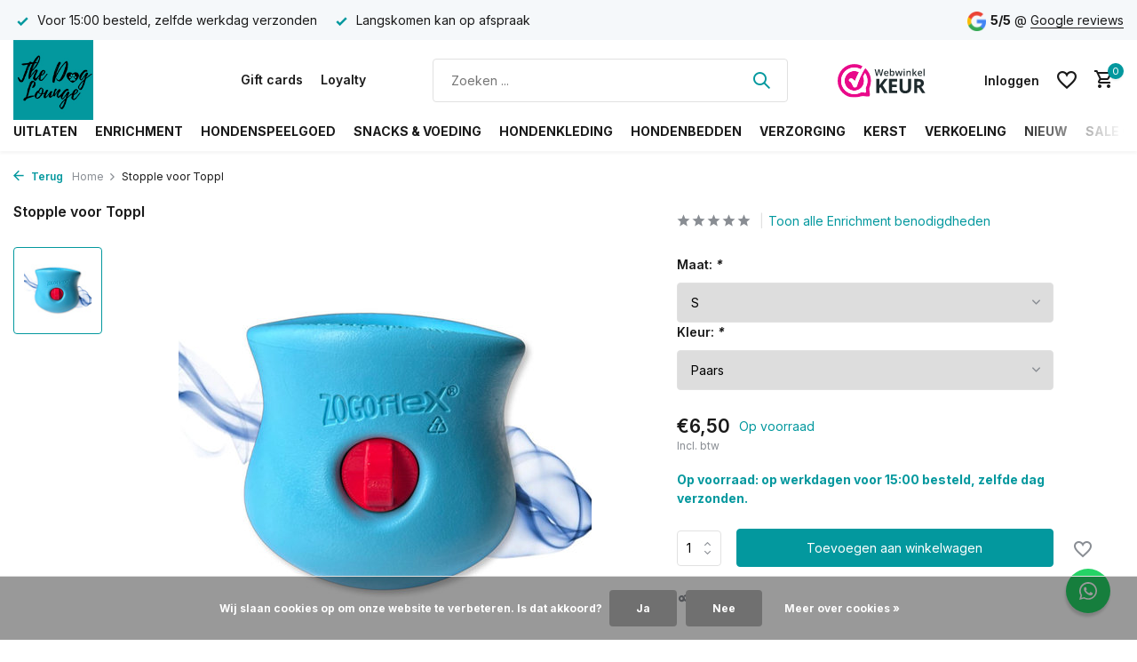

--- FILE ---
content_type: text/html;charset=utf-8
request_url: https://www.thedoglounge.nl/stopple-voor-toppl.html
body_size: 13070
content:
<!DOCTYPE html>
<html lang="nl">
  <head>
    
<script type="text/javascript">
   window.dataLayer = window.dataLayer || [];
   dataLayer.push({
            ecomm_prodid: "135715718",
      ecomm_prodid_adwords: "268362296",
      ecomm_pname: "Stopple voor Toppl Maat: S, Kleur: Paars",
      ecomm_category: "Enrichment benodigdheden",
      ecomm_pagetype: "product",
      ecomm_totalvalue: 6.5
                                   
             
      });
      
</script>

<script>
// <!-- Google Tag Manager -->
(function(w,d,s,l,i){w[l]=w[l]||[];w[l].push({'gtm.start':
new Date().getTime(),event:'gtm.js'});var f=d.getElementsByTagName(s)[0],
j=d.createElement(s),dl=l!='dataLayer'?'&l='+l:'';j.async=true;j.src=
'https://www.googletagmanager.com/gtm.js?id='+i+dl;f.parentNode.insertBefore(j,f);
})(window,document,'script','dataLayer','GTM-KNW8RNHZ');
// <!-- End Google Tag Manager -->
</script>
    <meta charset="utf-8"/>
<!-- [START] 'blocks/head.rain' -->
<!--

  (c) 2008-2025 Lightspeed Netherlands B.V.
  http://www.lightspeedhq.com
  Generated: 16-12-2025 @ 21:55:21

-->
<link rel="canonical" href="https://www.thedoglounge.nl/stopple-voor-toppl.html"/>
<link rel="alternate" href="https://www.thedoglounge.nl/index.rss" type="application/rss+xml" title="Nieuwe producten"/>
<link href="https://cdn.webshopapp.com/assets/cookielaw.css?2025-02-20" rel="stylesheet" type="text/css"/>
<meta name="robots" content="noodp,noydir"/>
<meta name="google-site-verification" content="T4M__W4xeVorZmDHw7bEMDofybonZjg07a3Kaq6j6qY"/>
<meta property="og:url" content="https://www.thedoglounge.nl/stopple-voor-toppl.html?source=facebook"/>
<meta property="og:site_name" content="The Dog Lounge"/>
<meta property="og:title" content="Stopple voor Toppl"/>
<meta property="og:description" content="De Stopple is ontworpen om de voorbereiding van verrijking gemakkelijker te maken! Werkt als een stop om te voorkomen dat de inhoud op oppervlakken morst. Voorz"/>
<meta property="og:image" content="https://cdn.webshopapp.com/shops/282194/files/405546709/stopple-voor-toppl.jpg"/>
<script src="https://app.dmws.plus/shop-assets/282194/dmws-plus-loader.js?id=54cd204dc3faa9f17febe668a80c49b1"></script>
<!--[if lt IE 9]>
<script src="https://cdn.webshopapp.com/assets/html5shiv.js?2025-02-20"></script>
<![endif]-->
<!-- [END] 'blocks/head.rain' -->
    <title>Stopple voor Toppl - The Dog Lounge</title>
    <meta name="description" content="De Stopple is ontworpen om de voorbereiding van verrijking gemakkelijker te maken! Werkt als een stop om te voorkomen dat de inhoud op oppervlakken morst. Voorz" />
    <meta name="keywords" content="Stopple, voor, Toppl" />
    <meta http-equiv="X-UA-Compatible" content="IE=edge">
    <meta name="viewport" content="width=device-width, initial-scale=1.0, maximum-scale=5.0, user-scalable=no">
    <meta name="apple-mobile-web-app-capable" content="yes">
    <meta name="apple-mobile-web-app-status-bar-style" content="black">

    <link rel="shortcut icon" href="https://cdn.webshopapp.com/shops/282194/themes/181787/v/1838023/assets/favicon.ico?20230412121512" type="image/x-icon" />
    <link rel="preconnect" href="https://fonts.gstatic.com" />
    <link rel="dns-prefetch" href="https://fonts.gstatic.com">
    <link rel="preconnect" href="https://fonts.googleapis.com">
		<link rel="dns-prefetch" href="https://fonts.googleapis.com">
		<link rel="preconnect" href="https://ajax.googleapis.com">
		<link rel="dns-prefetch" href="https://ajax.googleapis.com">
		<link rel="preconnect" href="https://cdn.webshopapp.com/">
		<link rel="dns-prefetch" href="https://cdn.webshopapp.com/">
    
                        <link rel="preload" href="https://fonts.googleapis.com/css2?family=Inter:wght@300;400;600&family=Inter:wght@600&display=swap" as="style" />
    <link rel="preload" href="https://cdn.webshopapp.com/shops/282194/themes/181787/assets/bootstrap-min.css?20251215125715" as="style" />
    <link rel="preload" href="https://cdn.webshopapp.com/shops/282194/themes/181787/assets/owl-carousel-min.css?20251215125715" as="style" />
    <link rel="preload" href="https://cdn.jsdelivr.net/npm/@fancyapps/ui/dist/fancybox.css" as="style" />
    <link rel="preload" href="https://cdn.webshopapp.com/assets/gui-2-0.css?2025-02-20" as="style" />
    <link rel="preload" href="https://cdn.webshopapp.com/assets/gui-responsive-2-0.css?2025-02-20" as="style" />
        	<link rel="preload" href="https://cdn.webshopapp.com/shops/282194/themes/181787/assets/icomoon-medium.ttf?20251215125715" as="font" crossorigin>
        <link rel="preload" href="https://cdn.webshopapp.com/shops/282194/themes/181787/assets/style.css?20251215125715" as="style" />
    <link rel="preload" href="https://cdn.webshopapp.com/shops/282194/themes/181787/assets/custom.css?20251215125715" as="style" />
    
    <script src="https://cdn.webshopapp.com/assets/jquery-1-9-1.js?2025-02-20"></script>
            <link rel="preload" href="https://cdn.webshopapp.com/shops/282194/themes/181787/assets/bootstrap-min.js?20251215125715" as="script">
    <link rel="preload" href="https://cdn.webshopapp.com/assets/gui.js?2025-02-20" as="script">
    <link rel="preload" href="https://cdn.webshopapp.com/assets/gui-responsive-2-0.js?2025-02-20" as="script">
    <link rel="preload" href="https://cdn.webshopapp.com/shops/282194/themes/181787/assets/scripts.js?20251215125715" as="script">
    <link rel="preload" href="https://cdn.webshopapp.com/shops/282194/themes/181787/assets/global.js?20251215125715" as="script">
    
    <meta property="og:title" content="Stopple voor Toppl">
<meta property="og:type" content="website"> 
<meta property="og:site_name" content="The Dog Lounge">
<meta property="og:url" content="https://www.thedoglounge.nl/">
<meta property="og:image" content="https://cdn.webshopapp.com/shops/282194/files/405546709/1000x1000x2/stopple-voor-toppl.jpg">
<meta name="twitter:title" content="Stopple voor Toppl">
<meta name="twitter:description" content="De Stopple is ontworpen om de voorbereiding van verrijking gemakkelijker te maken! Werkt als een stop om te voorkomen dat de inhoud op oppervlakken morst. Voorz">
<meta name="twitter:site" content="The Dog Lounge">
<meta name="twitter:card" content="https://cdn.webshopapp.com/shops/282194/themes/181787/v/1838021/assets/logo.png?20230412121442">
<meta name="twitter:image" content="https://cdn.webshopapp.com/shops/282194/themes/181787/assets/share-image.jpg?20251215125715">
<script type="application/ld+json">
  [
        {
      "@context": "https://schema.org/",
      "@type": "BreadcrumbList",
      "itemListElement":
      [
        {
          "@type": "ListItem",
          "position": 1,
          "item": {
            "@id": "https://www.thedoglounge.nl/",
            "name": "Home"
          }
        },
                {
          "@type": "ListItem",
          "position": 2,
          "item":	{
            "@id": "https://www.thedoglounge.nl/stopple-voor-toppl.html",
            "name": "Stopple voor Toppl"
          }
        }              ]
    },
            {
      "@context": "https://schema.org/",
      "@type": "Product", 
      "name": "Stopple voor Toppl",
      "url": "https://www.thedoglounge.nl/stopple-voor-toppl.html",
      "productID": "135715718",
            "description": "De Stopple is ontworpen om de voorbereiding van verrijking gemakkelijker te maken! Werkt als een stop om te voorkomen dat de inhoud op oppervlakken morst. Voorzien van een handige magneet voor opslag na gebruik.",      "image": [
            "https://cdn.webshopapp.com/shops/282194/files/405546709/1500x1500x2/stopple-voor-toppl.jpg"            ],
                        "offers": {
        "@type": "Offer",
        "price": "6.50",
        "url": "https://www.thedoglounge.nl/stopple-voor-toppl.html",
        "priceValidUntil": "2026-12-16",
        "priceCurrency": "EUR",
                "availability": "https://schema.org/InStock",
        "inventoryLevel": "3"
              }
          },
        {
      "@context": "https://schema.org/",
      "@type": "Organization",
      "url": "https://www.thedoglounge.nl/",
      "name": "The Dog Lounge",
      "legalName": "The Dog Lounge",
      "description": "De Stopple is ontworpen om de voorbereiding van verrijking gemakkelijker te maken! Werkt als een stop om te voorkomen dat de inhoud op oppervlakken morst. Voorz",
      "logo": "https://cdn.webshopapp.com/shops/282194/themes/181787/v/1838021/assets/logo.png?20230412121442",
      "image": "https://cdn.webshopapp.com/shops/282194/themes/181787/assets/share-image.jpg?20251215125715",
      "contactPoint": {
        "@type": "ContactPoint",
        "contactType": "Customer service",
        "telephone": ""
      },
      "address": {
        "@type": "PostalAddress",
        "streetAddress": "",
        "addressLocality": "",
        "postalCode": "",
        "addressCountry": "NL"
      }
          },
    { 
      "@context": "https://schema.org/", 
      "@type": "WebSite", 
      "url": "https://www.thedoglounge.nl/", 
      "name": "The Dog Lounge",
      "description": "De Stopple is ontworpen om de voorbereiding van verrijking gemakkelijker te maken! Werkt als een stop om te voorkomen dat de inhoud op oppervlakken morst. Voorz",
      "author": [
        {
          "@type": "Organization",
          "url": "https://www.dmws.nl/",
          "name": "DMWS BV",
          "address": {
            "@type": "PostalAddress",
            "streetAddress": "Wilhelmina plein 25",
            "addressLocality": "Eindhoven",
            "addressRegion": "NB",
            "postalCode": "5611 HG",
            "addressCountry": "NL"
          }
        }
      ]
    }      ]
</script>    
    <link rel="stylesheet" href="https://fonts.googleapis.com/css2?family=Inter:wght@300;400;600&family=Inter:wght@600&display=swap" type="text/css">
    <link rel="stylesheet" href="https://cdn.webshopapp.com/shops/282194/themes/181787/assets/bootstrap-min.css?20251215125715" type="text/css">
    <link rel="stylesheet" href="https://cdn.webshopapp.com/shops/282194/themes/181787/assets/owl-carousel-min.css?20251215125715" type="text/css">
    <link rel="stylesheet" href="https://cdn.jsdelivr.net/npm/@fancyapps/ui/dist/fancybox.css" type="text/css">
    <link rel="stylesheet" href="https://cdn.webshopapp.com/assets/gui-2-0.css?2025-02-20" type="text/css">
    <link rel="stylesheet" href="https://cdn.webshopapp.com/assets/gui-responsive-2-0.css?2025-02-20" type="text/css">
    <link rel="stylesheet" href="https://cdn.webshopapp.com/shops/282194/themes/181787/assets/style.css?20251215125715" type="text/css">
    <link rel="stylesheet" href="https://cdn.webshopapp.com/shops/282194/themes/181787/assets/custom.css?20251215125715" type="text/css">
  </head>
  <body>
    <!-- Google Tag Manager (noscript) --><noscript><iframe src="https://www.googletagmanager.com/ns.html?id=GTM-KNW8RNHZ"
        height="0" width="0" style="display:none;visibility:hidden"></iframe></noscript><!-- End Google Tag Manager (noscript) --><aside id="cart" class="sidebar d-flex cart palette-bg-white"><div class="heading d-none d-sm-block"><i class="icon-x close"></i><h3>Mijn winkelwagen</h3></div><div class="heading d-sm-none palette-bg-accent-light mobile"><i class="icon-x close"></i><h3>Mijn winkelwagen</h3></div><div class="filledCart d-none"><ul class="list-cart list-inline mb-0 scrollbar"></ul><div class="totals-wrap"><p data-cart="total">Totaal (<span class="length">0</span>) producten<span class="amount">€0,00</span></p><p data-cart="shipping" class="shipping d-none">Verzendkosten<span class="positive"><b>Gratis</b></span></p><p class="free-shipping">Shop nog voor <b class="amount">€65,00</b> en je bestelling wordt <b class="positive">Gratis</b> verzonden!</p><p class="total" data-cart="grand-total"><b>Totaalbedrag</b><span class="grey">Incl. btw</span><span><b>€0,00</b></span></p></div><div class="continue d-flex align-items-center"><a href="https://www.thedoglounge.nl/cart/" class="button solid cta">Ja, ik wil dit bestellen</a></div></div><p class="emptyCart align-items-center">U heeft geen artikelen in uw winkelwagen...</p><div class="bottom d-none d-sm-block"><div class="payments d-flex justify-content-center flex-wrap dmws-payments"><div class="d-flex align-items-center justify-content-center"><img class="lazy" src="https://cdn.webshopapp.com/shops/282194/themes/181787/assets/lazy-preload.jpg?20251215125715" data-src="https://cdn.webshopapp.com/assets/icon-payment-ideal.png?2025-02-20" alt="iDEAL" height="16" width="37" /></div><div class="d-flex align-items-center justify-content-center"><img class="lazy" src="https://cdn.webshopapp.com/shops/282194/themes/181787/assets/lazy-preload.jpg?20251215125715" data-src="https://cdn.webshopapp.com/assets/icon-payment-mistercash.png?2025-02-20" alt="Bancontact" height="16" width="37" /></div><div class="d-flex align-items-center justify-content-center"><img class="lazy" src="https://cdn.webshopapp.com/shops/282194/themes/181787/assets/lazy-preload.jpg?20251215125715" data-src="https://cdn.webshopapp.com/assets/icon-payment-belfius.png?2025-02-20" alt="Belfius" height="16" width="37" /></div><div class="d-flex align-items-center justify-content-center"><img class="lazy" src="https://cdn.webshopapp.com/shops/282194/themes/181787/assets/lazy-preload.jpg?20251215125715" data-src="https://cdn.webshopapp.com/assets/icon-payment-kbc.png?2025-02-20" alt="KBC" height="16" width="37" /></div><div class="d-flex align-items-center justify-content-center"><img class="lazy" src="https://cdn.webshopapp.com/shops/282194/themes/181787/assets/lazy-preload.jpg?20251215125715" data-src="https://cdn.webshopapp.com/assets/icon-payment-banktransfer.png?2025-02-20" alt="Bank transfer" height="16" width="37" /></div><div class="d-flex align-items-center justify-content-center"><img class="lazy" src="https://cdn.webshopapp.com/shops/282194/themes/181787/assets/lazy-preload.jpg?20251215125715" data-src="https://cdn.webshopapp.com/assets/icon-payment-klarnapaylater.png?2025-02-20" alt="Klarna." height="16" width="37" /></div><div class="d-flex align-items-center justify-content-center"><img class="lazy" src="https://cdn.webshopapp.com/shops/282194/themes/181787/assets/lazy-preload.jpg?20251215125715" data-src="https://cdn.webshopapp.com/assets/icon-payment-paypalcp.png?2025-02-20" alt="PayPal" height="16" width="37" /></div></div></div></aside><aside id="sidereview" class="sidebar d-flex palette-bg-white"><div class="heading d-none d-sm-block"><i class="icon-x close"></i><h3>Schrijf je eigen review voor Stopple voor Toppl</h3></div><div class="heading d-sm-none palette-bg-white"><i class="icon-x close"></i><h3>Schrijf je eigen review voor Stopple voor Toppl</h3></div><form action="https://www.thedoglounge.nl/account/reviewPost/135715718/" method="post" id="form-review"><input type="hidden" name="key" value="da7b5d99738f7874e9fa74736848c707"><label for="review-form-score">How many stars do you give us?</label><div class="d-flex align-items-center stars-wrap"><div class="d-flex align-items-center stars"><i class="icon-star active" data-stars="1"></i><i class="icon-star active" data-stars="2"></i><i class="icon-star active" data-stars="3"></i><i class="icon-star active" data-stars="4"></i><i class="icon-star active" data-stars="5"></i></div><span data-message="1" style="display: none;">Only 1 star?</span><span data-message="2" style="display: none;">Yaay 2 stars.</span><span data-message="3" style="display: none;">3 stars, nice.</span><span data-message="4" style="display: none;">This is not bad.</span><span data-message="5">Fantastic, you give us 5 stars!</span></div><select id="review-form-score" name="score"><option value="1">1 Ster</option><option value="2">2 Ster(ren)</option><option value="3">3 Ster(ren)</option><option value="4">4 Ster(ren)</option><option value="5" selected="selected">5 Ster(ren)</option></select><div><label for="review-form-name">Naam *</label><input id="review-form-name" type="text" name="name" value="" required placeholder="Naam"></div><div><label for="review-form-email">E-mail * <span>Uw e-mailadres wordt niet gepubliceerd.</span></label><input id="review-form-email" type="text" name="email" value="" required placeholder="E-mail"></div><div><label for="review-form-review">Bericht *</label><textarea id="review-form-review" class="" name="review" required placeholder="Beoordelen"></textarea></div><button type="submit" class="button">Verstuur</button></form></aside><header id="variant-1" class="d-none d-md-block sticky"><div class="topbar palette-bg-light"><div class="container"><div class="row align-items-center justify-content-between"><div class="col-6 col-lg-5 col-xl-6"><div class="usp" data-total="2"><div class="list"><div class="item"><i class="icon-check"></i> Voor 15:00 besteld, zelfde werkdag verzonden</div><div class="item"><i class="icon-check"></i> Langskomen kan  op afspraak</div></div></div></div><div class="col-6 col-lg-7 col-xl-6 d-flex justify-content-end right"><div class="review-widget"><img class="lazy" src="https://cdn.webshopapp.com/shops/282194/themes/181787/assets/lazy-preload.jpg?20251215125715" data-src="https://cdn.webshopapp.com/shops/282194/themes/181787/assets/review-widget.png?20251215125640" alt="Review Logo" height="22" width="22" /><b>5/5</b><span class="d-none d-lg-inline"> @ <a href="https://g.page/r/CchjoP4B6JZqEBM/review" target="_blank">Google reviews</a></span></div></div></div></div></div><div class="sticky"><div class="overlay palette-bg-black"></div><div class="mainbar palette-bg-white"><div class="container"><div class="row align-items-center justify-content-between"><div class="col-12 d-flex align-items-center justify-content-between"><a href="https://www.thedoglounge.nl/" title="The Dog Lounge" class="logo nf"><img src="https://cdn.webshopapp.com/shops/282194/themes/181787/v/1838021/assets/logo.png?20230412121442" alt="The Dog Lounge" width="200" height="90" /></a><ul class="d-none d-md-block list-inline mb-0 navigation"><li class="list-inline-item "><a class="itemLink" href="https://www.thedoglounge.nl/buy-gift-card/" title="Gift cards"  target="_blank" rel="noopener">Gift cards</a></li><li class="list-inline-item "><a class="itemLink" href="https://www.thedoglounge.nl/loyalty/" title="Loyalty"  target="_blank" rel="noopener">Loyalty</a></li></ul><form action="https://www.thedoglounge.nl/search/" method="get" role="search" class="formSearch search-form default"><input type="text" name="q" autocomplete="off" value="" aria-label="Zoeken" placeholder="Zoeken ..." /><i class="icon-x"></i><button type="submit" class="search-btn" title="Zoeken"><i class="icon-search"></i></button><div class="search-results palette-bg-white"><div class="heading">Zoekresultaten voor '<span></span>'</div><ul class="list-inline list-results"></ul><ul class="list-inline list-products"></ul><a href="#" class="all">Bekijk alle resultaten</a></div></form><a href="https://www.webwinkelkeur.nl/webshop/The-Dog-Lounge_1219091" class="hallmark" title="Webwinkelkeur" target="_blank" rel="noopener"><img class="lazy" src="https://cdn.webshopapp.com/shops/282194/themes/181787/assets/lazy-preload.jpg?20251215125715" data-src="https://dashboard.webwinkelkeur.nl/banners/65/1219091/1699359807.svg" alt="Webwinkelkeur" title="Webwinkelkeur"  width="100" height="auto" /></a><div class="wrap-cart d-flex align-items-center"><div class="drop-down with-overlay account login"><div class="current"><a href="https://www.thedoglounge.nl/account/login/" aria-label="Mijn account" class="nf"><span class="d-lg-none"><i class="icon-account"></i></span><span class="d-none d-lg-block">Inloggen</span></a></div><div class="drop shadow d-none d-md-block"><ul class="list-inline mb-0"></ul><div class="d-flex align-items-center justify-content-between"><a href="https://www.thedoglounge.nl/account/login/" class="button">Inloggen</a><span>Nieuw? <a href="https://www.thedoglounge.nl/account/register/">Account aanmaken</a></span></div></div></div><div class="drop-down with-overlay account wishlist"><div class="current"><a href="https://www.thedoglounge.nl/account/login/" aria-label="Verlanglijst" class="nf"><span class="fs0">Verlanglijst</span><i class="icon-wishlist"></i></a></div><div class="drop shadow d-none d-md-block"><h4>Geen producten op verlanglijst...</h4><p>Log in en voeg producten toe door op het <i class="icon-wishlist"></i> icoon te klikken.</p><div class="d-flex align-items-center justify-content-between"><a href="https://www.thedoglounge.nl/account/login/" class="button">Inloggen</a><span>Nieuw? <a href="https://www.thedoglounge.nl/account/register/">Account aanmaken</a></span></div></div></div><a href="https://www.thedoglounge.nl/cart/" class="pos-r cart nf"><i class="icon-cart"></i><span class="count">0</span></a></div></div></div></div></div><div class="menubar palette-bg-white shadow"><div class="container"><div class="row"><div class="col-12"><div class="menu d-none d-md-flex align-items-center default default standard "><ul class="list-inline mb-0"><li class="list-inline-item has-sub"><a href="https://www.thedoglounge.nl/uitlaten/">Uitlaten</a><ul class="sub palette-bg-white"><li class="has-children"><a href="https://www.thedoglounge.nl/uitlaten/hondentuigen/">Hondentuigen<i class="icon-chevron-down"></i></a><ul class="subsub palette-bg-white"><li><a href="https://www.thedoglounge.nl/uitlaten/hondentuigen/rogue-royalty/">Rogue Royalty</a></li><li><a href="https://www.thedoglounge.nl/uitlaten/hondentuigen/woolly-wolf/">Woolly Wolf</a></li><li><a href="https://www.thedoglounge.nl/uitlaten/hondentuigen/bullybillows/">BullyBillows</a></li><li><a href="https://www.thedoglounge.nl/uitlaten/hondentuigen/mag/">MAG</a></li><li><a href="https://www.thedoglounge.nl/uitlaten/hondentuigen/non-stop-dogwear/">Non Stop Dogwear</a></li><li><a href="https://www.thedoglounge.nl/uitlaten/hondentuigen/dog-copenhagen/">Dog Copenhagen</a></li><li><a href="https://www.thedoglounge.nl/uitlaten/hondentuigen/anny-x/">Anny-X</a></li><li><a href="https://www.thedoglounge.nl/uitlaten/hondentuigen/gallus/">Gallus</a></li><li><a href="https://www.thedoglounge.nl/uitlaten/hondentuigen/tuigen-lightgewicht-voor-kleine-tot-middelgrote-ra/">Tuigen (lightgewicht) voor kleine tot middelgrote rassen</a></li><li><a href="https://www.thedoglounge.nl/uitlaten/hondentuigen/tuigen-stevig-voor-grote-en-of-sterke-honden/"> Tuigen (stevig) voor grote en/of sterke honden</a></li></ul></li><li class="has-children"><a href="https://www.thedoglounge.nl/uitlaten/halsbanden/">Halsbanden<i class="icon-chevron-down"></i></a><ul class="subsub palette-bg-white"><li><a href="https://www.thedoglounge.nl/uitlaten/halsbanden/rogue-royalty/">Rogue Royalty</a></li><li><a href="https://www.thedoglounge.nl/uitlaten/halsbanden/mag/">MAG</a></li><li><a href="https://www.thedoglounge.nl/uitlaten/halsbanden/gallus/">Gallus</a></li><li><a href="https://www.thedoglounge.nl/uitlaten/halsbanden/bullybillows/">BullyBillows</a></li><li><a href="https://www.thedoglounge.nl/uitlaten/halsbanden/dog-copenhagen/">Dog Copenhagen</a></li><li><a href="https://www.thedoglounge.nl/uitlaten/halsbanden/woolly-wolf/">Woolly Wolf</a></li></ul></li><li class=""><a href="https://www.thedoglounge.nl/uitlaten/looplijnen/">Looplijnen</a></li><li class=""><a href="https://www.thedoglounge.nl/uitlaten/outdoor/"> Outdoor</a></li></ul></li><li class="list-inline-item has-sub"><a href="https://www.thedoglounge.nl/enrichment/">Enrichment</a><ul class="sub palette-bg-white"><li class=""><a href="https://www.thedoglounge.nl/enrichment/likmatten/">Likmatten</a></li><li class=""><a href="https://www.thedoglounge.nl/enrichment/voerspeeltjes/">Voerspeeltjes</a></li><li class=""><a href="https://www.thedoglounge.nl/enrichment/enrichment-benodigdheden/">Enrichment benodigdheden</a></li><li class=""><a href="https://www.thedoglounge.nl/enrichment/snuffelmatten/">Snuffelmatten</a></li><li class=""><a href="https://www.thedoglounge.nl/enrichment/slowfeeders/">Slowfeeders</a></li><li class=""><a href="https://www.thedoglounge.nl/enrichment/siliconen-bowls/">Siliconen bowls</a></li></ul></li><li class="list-inline-item has-sub"><a href="https://www.thedoglounge.nl/hondenspeelgoed/">Hondenspeelgoed</a><ul class="sub palette-bg-white"><li class=""><a href="https://www.thedoglounge.nl/hondenspeelgoed/nylon-kauwspeelgoed/">Nylon Kauwspeelgoed</a></li><li class=""><a href="https://www.thedoglounge.nl/hondenspeelgoed/apporteren/">Apporteren</a></li><li class=""><a href="https://www.thedoglounge.nl/hondenspeelgoed/water-speelgoed/">Water Speelgoed</a></li><li class=""><a href="https://www.thedoglounge.nl/hondenspeelgoed/tug-speelgoed/">Tug speelgoed</a></li><li class=""><a href="https://www.thedoglounge.nl/hondenspeelgoed/pluche-speelgoed/">Pluche speelgoed</a></li></ul></li><li class="list-inline-item has-sub"><a href="https://www.thedoglounge.nl/snacks-voeding/">Snacks &amp; Voeding</a><ul class="sub palette-bg-white"><li class=""><a href="https://www.thedoglounge.nl/snacks-voeding/hondenvoeding/">Hondenvoeding</a></li><li class=""><a href="https://www.thedoglounge.nl/snacks-voeding/kauwsnacks-kauwhout/">Kauwsnacks / Kauwhout</a></li><li class=""><a href="https://www.thedoglounge.nl/snacks-voeding/trainers/">Trainers</a></li><li class=""><a href="https://www.thedoglounge.nl/snacks-voeding/vegetarische-snacks/">Vegetarische snacks</a></li><li class=""><a href="https://www.thedoglounge.nl/snacks-voeding/gezonde-hondensnacks/">Gezonde hondensnacks</a></li><li class=""><a href="https://www.thedoglounge.nl/snacks-voeding/vlees-snacks/">Vlees snacks</a></li><li class=""><a href="https://www.thedoglounge.nl/snacks-voeding/vis-snacks/">Vis snacks</a></li><li class=""><a href="https://www.thedoglounge.nl/snacks-voeding/smoothies-toppings/">Smoothies &amp; Toppings</a></li><li class=""><a href="https://www.thedoglounge.nl/snacks-voeding/hondenijs/">Hondenijs</a></li><li class=""><a href="https://www.thedoglounge.nl/snacks-voeding/bone-broth-bottenbouillon/">Bone Broth (Bottenbouillon)</a></li><li class=""><a href="https://www.thedoglounge.nl/snacks-voeding/fluff-trough-voerbakken/">Fluff Trough Voerbakken</a></li></ul></li><li class="list-inline-item has-sub"><a href="https://www.thedoglounge.nl/hondenkleding/">Hondenkleding</a><ul class="sub palette-bg-white"><li class=""><a href="https://www.thedoglounge.nl/hondenkleding/regenjassen/">Regenjassen</a></li><li class=""><a href="https://www.thedoglounge.nl/hondenkleding/warme-jassen/">Warme jassen</a></li><li class=""><a href="https://www.thedoglounge.nl/hondenkleding/hondentruien/">Hondentruien</a></li><li class=""><a href="https://www.thedoglounge.nl/hondenkleding/hondenbadjas/">Hondenbadjas</a></li><li class=""><a href="https://www.thedoglounge.nl/hondenkleding/zwemvesten/">Zwemvesten</a></li><li class=""><a href="https://www.thedoglounge.nl/hondenkleding/koeljassen-vesten/">Koeljassen / vesten</a></li><li class=""><a href="https://www.thedoglounge.nl/hondenkleding/schoenen/">Schoenen</a></li><li class=""><a href="https://www.thedoglounge.nl/hondenkleding/hulpmiddelen-medisch/">Hulpmiddelen (medisch)</a></li><li class=""><a href="https://www.thedoglounge.nl/hondenkleding/funwear/">Funwear</a></li></ul></li><li class="list-inline-item"><a href="https://www.thedoglounge.nl/hondenbedden/">Hondenbedden</a></li><li class="list-inline-item has-sub"><a href="https://www.thedoglounge.nl/verzorging/">Verzorging</a><ul class="sub palette-bg-white"><li class=""><a href="https://www.thedoglounge.nl/verzorging/supplementen/">Supplementen</a></li><li class=""><a href="https://www.thedoglounge.nl/verzorging/vachtverzorging/">Vachtverzorging</a></li></ul></li><li class="list-inline-item"><a href="https://www.thedoglounge.nl/kerst/">Kerst</a></li><li class="list-inline-item"><a href="https://www.thedoglounge.nl/verkoeling/">Verkoeling</a></li><li class="list-inline-item"><a href="https://www.thedoglounge.nl/nieuw/">NIEUW</a></li><li class="list-inline-item"><a href="https://www.thedoglounge.nl/sale-opop/">SALE OP=OP</a></li></ul></div></div></div></div></div></div><div class="spacetop"></div></header><header id="mobile-variant-4" class="d-md-none mobile-header sticky"><div class="overlay palette-bg-black"></div><div class="top shadow palette-bg-white"><div class="container"><div class="row"><div class="col-12 d-flex align-items-center justify-content-between"><div class="d-md-none mobile-menu"><i class="icon-menu"></i><div class="menu-wrapper"><div class="d-flex align-items-center justify-content-between heading palette-bg-accent-light"><span>Menu</span><i class="icon-x"></i></div><ul class="list-inline mb-0 palette-bg-white"><li><a href="https://www.thedoglounge.nl/buy-gift-card/" title="Gift cards"  target="_blank" rel="noopener">Gift cards</a></li><li><a href="https://www.thedoglounge.nl/loyalty/" title="Loyalty"  target="_blank" rel="noopener">Loyalty</a></li><li class="categories images"><a href="https://www.thedoglounge.nl/catalog/" data-title="categorieën">Categorieën</a><div class="back">Terug naar <span></span></div><ul><li class="has-sub img"><a href="https://www.thedoglounge.nl/uitlaten/" class="nf" data-title="uitlaten"><img src="https://cdn.webshopapp.com/shops/282194/files/399662224/30x40x3/image.jpg" alt="Uitlaten" height="40" width="30" />Uitlaten<i class="icon-chevron-down"></i></a><ul class="sub"><li class="has-children"><a href="https://www.thedoglounge.nl/uitlaten/hondentuigen/" data-title="hondentuigen">Hondentuigen<i class="icon-chevron-down"></i></a><ul class="sub"><li><a href="https://www.thedoglounge.nl/uitlaten/hondentuigen/rogue-royalty/" data-title="rogue royalty">Rogue Royalty</a></li><li><a href="https://www.thedoglounge.nl/uitlaten/hondentuigen/woolly-wolf/" data-title="woolly wolf">Woolly Wolf</a></li><li><a href="https://www.thedoglounge.nl/uitlaten/hondentuigen/bullybillows/" data-title="bullybillows">BullyBillows</a></li><li><a href="https://www.thedoglounge.nl/uitlaten/hondentuigen/mag/" data-title="mag">MAG</a></li><li><a href="https://www.thedoglounge.nl/uitlaten/hondentuigen/non-stop-dogwear/" data-title="non stop dogwear">Non Stop Dogwear</a></li><li><a href="https://www.thedoglounge.nl/uitlaten/hondentuigen/dog-copenhagen/" data-title="dog copenhagen">Dog Copenhagen</a></li><li><a href="https://www.thedoglounge.nl/uitlaten/hondentuigen/anny-x/" data-title="anny-x">Anny-X</a></li><li><a href="https://www.thedoglounge.nl/uitlaten/hondentuigen/gallus/" data-title="gallus">Gallus</a></li><li><a href="https://www.thedoglounge.nl/uitlaten/hondentuigen/tuigen-lightgewicht-voor-kleine-tot-middelgrote-ra/" data-title="tuigen (lightgewicht) voor kleine tot middelgrote rassen">Tuigen (lightgewicht) voor kleine tot middelgrote rassen</a></li><li><a href="https://www.thedoglounge.nl/uitlaten/hondentuigen/tuigen-stevig-voor-grote-en-of-sterke-honden/" data-title=" tuigen (stevig) voor grote en/of sterke honden"> Tuigen (stevig) voor grote en/of sterke honden</a></li></ul></li><li class="has-children"><a href="https://www.thedoglounge.nl/uitlaten/halsbanden/" data-title="halsbanden">Halsbanden<i class="icon-chevron-down"></i></a><ul class="sub"><li><a href="https://www.thedoglounge.nl/uitlaten/halsbanden/rogue-royalty/" data-title="rogue royalty">Rogue Royalty</a></li><li><a href="https://www.thedoglounge.nl/uitlaten/halsbanden/mag/" data-title="mag">MAG</a></li><li><a href="https://www.thedoglounge.nl/uitlaten/halsbanden/gallus/" data-title="gallus">Gallus</a></li><li><a href="https://www.thedoglounge.nl/uitlaten/halsbanden/bullybillows/" data-title="bullybillows">BullyBillows</a></li><li><a href="https://www.thedoglounge.nl/uitlaten/halsbanden/dog-copenhagen/" data-title="dog copenhagen">Dog Copenhagen</a></li><li><a href="https://www.thedoglounge.nl/uitlaten/halsbanden/woolly-wolf/" data-title="woolly wolf">Woolly Wolf</a></li></ul></li><li class=""><a href="https://www.thedoglounge.nl/uitlaten/looplijnen/" data-title="looplijnen">Looplijnen</a></li><li class=""><a href="https://www.thedoglounge.nl/uitlaten/outdoor/" data-title=" outdoor"> Outdoor</a></li></ul></li><li class="has-sub img"><a href="https://www.thedoglounge.nl/enrichment/" class="nf" data-title="enrichment"><img src="https://cdn.webshopapp.com/shops/282194/files/410862402/30x40x3/image.jpg" alt="Enrichment" height="40" width="30" />Enrichment<i class="icon-chevron-down"></i></a><ul class="sub"><li class=""><a href="https://www.thedoglounge.nl/enrichment/likmatten/" data-title="likmatten">Likmatten</a></li><li class=""><a href="https://www.thedoglounge.nl/enrichment/voerspeeltjes/" data-title="voerspeeltjes">Voerspeeltjes</a></li><li class=""><a href="https://www.thedoglounge.nl/enrichment/enrichment-benodigdheden/" data-title="enrichment benodigdheden">Enrichment benodigdheden</a></li><li class=""><a href="https://www.thedoglounge.nl/enrichment/snuffelmatten/" data-title="snuffelmatten">Snuffelmatten</a></li><li class=""><a href="https://www.thedoglounge.nl/enrichment/slowfeeders/" data-title="slowfeeders">Slowfeeders</a></li><li class=""><a href="https://www.thedoglounge.nl/enrichment/siliconen-bowls/" data-title="siliconen bowls">Siliconen bowls</a></li></ul></li><li class="has-sub img"><a href="https://www.thedoglounge.nl/hondenspeelgoed/" class="nf" data-title="hondenspeelgoed"><img src="https://cdn.webshopapp.com/shops/282194/files/399662106/30x40x3/image.jpg" alt="Hondenspeelgoed" height="40" width="30" />Hondenspeelgoed<i class="icon-chevron-down"></i></a><ul class="sub"><li class=""><a href="https://www.thedoglounge.nl/hondenspeelgoed/nylon-kauwspeelgoed/" data-title="nylon kauwspeelgoed">Nylon Kauwspeelgoed</a></li><li class=""><a href="https://www.thedoglounge.nl/hondenspeelgoed/apporteren/" data-title="apporteren">Apporteren</a></li><li class=""><a href="https://www.thedoglounge.nl/hondenspeelgoed/water-speelgoed/" data-title="water speelgoed">Water Speelgoed</a></li><li class=""><a href="https://www.thedoglounge.nl/hondenspeelgoed/tug-speelgoed/" data-title="tug speelgoed">Tug speelgoed</a></li><li class=""><a href="https://www.thedoglounge.nl/hondenspeelgoed/pluche-speelgoed/" data-title="pluche speelgoed">Pluche speelgoed</a></li></ul></li><li class="has-sub img"><a href="https://www.thedoglounge.nl/snacks-voeding/" class="nf" data-title="snacks &amp; voeding"><img src="https://cdn.webshopapp.com/shops/282194/files/399662694/30x40x3/image.jpg" alt="Snacks &amp; Voeding" height="40" width="30" />Snacks &amp; Voeding<i class="icon-chevron-down"></i></a><ul class="sub"><li class=""><a href="https://www.thedoglounge.nl/snacks-voeding/hondenvoeding/" data-title="hondenvoeding">Hondenvoeding</a></li><li class=""><a href="https://www.thedoglounge.nl/snacks-voeding/kauwsnacks-kauwhout/" data-title="kauwsnacks / kauwhout">Kauwsnacks / Kauwhout</a></li><li class=""><a href="https://www.thedoglounge.nl/snacks-voeding/trainers/" data-title="trainers">Trainers</a></li><li class=""><a href="https://www.thedoglounge.nl/snacks-voeding/vegetarische-snacks/" data-title="vegetarische snacks">Vegetarische snacks</a></li><li class=""><a href="https://www.thedoglounge.nl/snacks-voeding/gezonde-hondensnacks/" data-title="gezonde hondensnacks">Gezonde hondensnacks</a></li><li class=""><a href="https://www.thedoglounge.nl/snacks-voeding/vlees-snacks/" data-title="vlees snacks">Vlees snacks</a></li><li class=""><a href="https://www.thedoglounge.nl/snacks-voeding/vis-snacks/" data-title="vis snacks">Vis snacks</a></li><li class=""><a href="https://www.thedoglounge.nl/snacks-voeding/smoothies-toppings/" data-title="smoothies &amp; toppings">Smoothies &amp; Toppings</a></li><li class=""><a href="https://www.thedoglounge.nl/snacks-voeding/hondenijs/" data-title="hondenijs">Hondenijs</a></li><li class=""><a href="https://www.thedoglounge.nl/snacks-voeding/bone-broth-bottenbouillon/" data-title="bone broth (bottenbouillon)">Bone Broth (Bottenbouillon)</a></li><li class=""><a href="https://www.thedoglounge.nl/snacks-voeding/fluff-trough-voerbakken/" data-title="fluff trough voerbakken">Fluff Trough Voerbakken</a></li></ul></li><li class="has-sub img"><a href="https://www.thedoglounge.nl/hondenkleding/" class="nf" data-title="hondenkleding"><img src="https://cdn.webshopapp.com/shops/282194/files/399662290/30x40x3/image.jpg" alt="Hondenkleding" height="40" width="30" />Hondenkleding<i class="icon-chevron-down"></i></a><ul class="sub"><li class=""><a href="https://www.thedoglounge.nl/hondenkleding/regenjassen/" data-title="regenjassen">Regenjassen</a></li><li class=""><a href="https://www.thedoglounge.nl/hondenkleding/warme-jassen/" data-title="warme jassen">Warme jassen</a></li><li class=""><a href="https://www.thedoglounge.nl/hondenkleding/hondentruien/" data-title="hondentruien">Hondentruien</a></li><li class=""><a href="https://www.thedoglounge.nl/hondenkleding/hondenbadjas/" data-title="hondenbadjas">Hondenbadjas</a></li><li class=""><a href="https://www.thedoglounge.nl/hondenkleding/zwemvesten/" data-title="zwemvesten">Zwemvesten</a></li><li class=""><a href="https://www.thedoglounge.nl/hondenkleding/koeljassen-vesten/" data-title="koeljassen / vesten">Koeljassen / vesten</a></li><li class=""><a href="https://www.thedoglounge.nl/hondenkleding/schoenen/" data-title="schoenen">Schoenen</a></li><li class=""><a href="https://www.thedoglounge.nl/hondenkleding/hulpmiddelen-medisch/" data-title="hulpmiddelen (medisch)">Hulpmiddelen (medisch)</a></li><li class=""><a href="https://www.thedoglounge.nl/hondenkleding/funwear/" data-title="funwear">Funwear</a></li></ul></li><li class="img"><a href="https://www.thedoglounge.nl/hondenbedden/" class="nf" data-title="hondenbedden"><img src="https://cdn.webshopapp.com/shops/282194/files/401360165/30x40x3/image.jpg" alt="Hondenbedden" height="40" width="30" />Hondenbedden</a></li><li class="has-sub img"><a href="https://www.thedoglounge.nl/verzorging/" class="nf" data-title="verzorging"><img src="https://cdn.webshopapp.com/shops/282194/files/399662760/30x40x3/image.jpg" alt="Verzorging" height="40" width="30" />Verzorging<i class="icon-chevron-down"></i></a><ul class="sub"><li class=""><a href="https://www.thedoglounge.nl/verzorging/supplementen/" data-title="supplementen">Supplementen</a></li><li class=""><a href="https://www.thedoglounge.nl/verzorging/vachtverzorging/" data-title="vachtverzorging">Vachtverzorging</a></li></ul></li><li class=""><a href="https://www.thedoglounge.nl/kerst/" class="nf" data-title="kerst">Kerst</a></li><li class="img"><a href="https://www.thedoglounge.nl/verkoeling/" class="nf" data-title="verkoeling"><img src="https://cdn.webshopapp.com/shops/282194/files/321990244/30x40x3/image.jpg" alt="Verkoeling" height="40" width="30" />Verkoeling</a></li><li class=""><a href="https://www.thedoglounge.nl/nieuw/" class="nf" data-title="nieuw">NIEUW</a></li><li class=""><a href="https://www.thedoglounge.nl/sale-opop/" class="nf" data-title="sale op=op">SALE OP=OP</a></li></ul></li></ul></div></div><a href="https://www.thedoglounge.nl/" title="The Dog Lounge" class="logo nf"><img src="https://cdn.webshopapp.com/shops/282194/themes/181787/v/1838021/assets/logo.png?20230412121442" alt="The Dog Lounge" width="200" height="90" /></a><div class="wrap-cart d-flex align-items-center"><div class="drop-down with-overlay account login"><div class="current"><a href="https://www.thedoglounge.nl/account/login/" aria-label="Mijn account" class="nf"><span class="d-lg-none"><i class="icon-account"></i></span><span class="d-none d-lg-block">Inloggen</span></a></div><div class="drop shadow d-none d-md-block"><ul class="list-inline mb-0"></ul><div class="d-flex align-items-center justify-content-between"><a href="https://www.thedoglounge.nl/account/login/" class="button">Inloggen</a><span>Nieuw? <a href="https://www.thedoglounge.nl/account/register/">Account aanmaken</a></span></div></div></div><div class="drop-down with-overlay account wishlist"><div class="current"><a href="https://www.thedoglounge.nl/account/login/" aria-label="Verlanglijst" class="nf"><span class="fs0">Verlanglijst</span><i class="icon-wishlist"></i></a></div><div class="drop shadow d-none d-md-block"><h4>Geen producten op verlanglijst...</h4><p>Log in en voeg producten toe door op het <i class="icon-wishlist"></i> icoon te klikken.</p><div class="d-flex align-items-center justify-content-between"><a href="https://www.thedoglounge.nl/account/login/" class="button">Inloggen</a><span>Nieuw? <a href="https://www.thedoglounge.nl/account/register/">Account aanmaken</a></span></div></div></div><a href="https://www.thedoglounge.nl/cart/" class="pos-r cart nf"><i class="icon-cart"></i><span class="count">0</span></a></div></div></div></div></div><div class="sub palette-bg-white shadow"><div class="container"><div class="row align-items-center justify-content-between"><div class="col-12"><div class="search-m big"></div><div class="usp" data-total="2"><div class="list"><div class="item"><i class="icon-check"></i> Voor 15:00 besteld, zelfde werkdag verzonden</div><div class="item"><i class="icon-check"></i> Langskomen kan  op afspraak</div></div></div></div></div></div></div></header><nav class="breadcrumbs"><div class="container"><div class="row"><div class="col-12"><ol class="d-flex align-items-center flex-wrap"><li class="accent"><a href="javascript: history.go(-1)"><i class="icon-arrow"></i> Terug</a></li><li class="item icon"><a href="https://www.thedoglounge.nl/">Home <i class="icon-chevron-down"></i></a></li><li class="item">Stopple voor Toppl</li></ol></div></div></div></nav><div class="popup custom images"><div class="container"><div class="wrap d-flex"><i class="icon-x"></i><div class="content"><div class="slider"><div class="image d-flex align-items-center justify-content-center"><img 
                   alt="Stopple voor Toppl"
                   title="Stopple voor Toppl"
                   class="lazy"
                   src="https://cdn.webshopapp.com/shops/282194/themes/181787/assets/lazy-preload.jpg?20251215125715"
                   data-src="https://cdn.webshopapp.com/shops/282194/files/405546709/1280x1000x3/stopple-voor-toppl.jpg"
                   data-srcset="https://cdn.webshopapp.com/shops/282194/files/405546709/1280x1000x3/stopple-voor-toppl.jpg 1x, https://cdn.webshopapp.com/shops/282194/files/405546709/2560x2000x3/stopple-voor-toppl.jpg 2x"
                   data-sizes="1280w"
                   width="1280"
                   height="1000"
                 /></div></div><h3>Stopple voor Toppl</h3><div class="link"><i class="icon-arrow"></i> Terug naar Product</div></div></div></div></div><article id="product"><div class="container"><div class="row content"><div class="col-12 col-md-6 col-lg-7"><h1 class="h4">Stopple voor Toppl</h1><div class="images d-flex fullwidth"><div class="thumbs d-none d-md-block"><div class="wrap"><div class="owl-carousel"><div class="item"><img 
                       alt="Stopple voor Toppl"
                       title="Stopple voor Toppl"
                       class="lazy"
                       src="https://cdn.webshopapp.com/shops/282194/themes/181787/assets/lazy-preload.jpg?20251215125715"
                       data-src="https://cdn.webshopapp.com/shops/282194/files/405546709/78x78x2/stopple-voor-toppl.jpg"
                       data-srcset="https://cdn.webshopapp.com/shops/282194/files/405546709/78x78x2/stopple-voor-toppl.jpg 1x, https://cdn.webshopapp.com/shops/282194/files/405546709/156x156x2/stopple-voor-toppl.jpg 2x"
                       data-sizes="78w"
                       width="78"
                       height="78"
                     /></div></div></div></div><div class="images-wrap"><div class="slider"><div class="image d-flex align-items-center justify-content-center"><img 
                       alt="Stopple voor Toppl"
                       title="Stopple voor Toppl"
                       class="lazy"
                       src="https://cdn.webshopapp.com/shops/282194/themes/181787/assets/lazy-preload.jpg?20251215125715"
                       data-src="https://cdn.webshopapp.com/shops/282194/files/405546709/600x465x3/stopple-voor-toppl.jpg"
                       data-srcset="https://cdn.webshopapp.com/shops/282194/files/405546709/600x465x3/stopple-voor-toppl.jpg 1x, https://cdn.webshopapp.com/shops/282194/files/405546709/1200x930x3/stopple-voor-toppl.jpg 2x"
                       data-sizes="600w"
                       width="600"
                       height="465"
                     /></div></div></div></div><div class="tabs d-none d-md-block"><ul class="d-none d-md-flex align-items-center flex-wrap nav"><li><a href="#description" class="active">Productomschrijving</a></li><li class="review"><a href="#reviews">Reviews</a></li></ul><div id="description" class="description"><b class="d-md-none">Productomschrijving<i class="icon-chevron-down d-md-none"></i></b><div class="main"><p>De Stopple is ontworpen om de voorbereiding van verrijking gemakkelijker te maken! Werkt als een stop om te voorkomen dat de inhoud op oppervlakken morst. Voorzien van een handige magneet voor opslag na gebruik. Verkrijgbaar voor Large of Small Toppl (gemaakt met plantaardig zetmeel uit maïs.)</p><p>Dit product is niet vaatwasserbestendig.</p><p>Kleur kan enigszins afwijken van foto's.</p><p>*Speelgoed niet inbegrepen*</p><p>Verwijder de Stopple voordat je het aan je huisdier serveert!</p></div></div></div></div><div class="col-12 col-md-6 col-lg-5 sidebar"><div class="column-wrap sticky"><div class="meta d-flex align-items-center flex-wrap"><a href="#reviews" class="d-flex"><div class="stars"><i class="icon-star"></i><i class="icon-star"></i><i class="icon-star"></i><i class="icon-star"></i><i class="icon-star"></i></div></a><a href="https://www.thedoglounge.nl/enrichment/enrichment-benodigdheden/" class="link">Toon alle Enrichment benodigdheden</a></div><div class="d-md-none"><div class="price"><div class="d-flex align-items-center flex-wrap"><span class="current">€6,50</span><div class="stock instock">
                                                Op voorraad
                                          </div></div><div class="vat">Incl. btw</div></div><b class="delivery">Op voorraad: op werkdagen voor 15:00 besteld, zelfde dag verzonden.</b></div><form action="https://www.thedoglounge.nl/cart/add/268362296/" id="product_configure_form" method="post" class=""><input type="hidden" name="bundle_id" id="product_configure_bundle_id" value=""><div class="product-configure"><div class="product-configure-options" aria-label="Select an option of the product. This will reload the page to show the new option." role="region"><div class="product-configure-options-option"><label for="product_configure_option_1070901">Maat: <em aria-hidden="true">*</em></label><select name="option[1070901]" id="product_configure_option_1070901" onchange="document.getElementById('product_configure_form').action = 'https://www.thedoglounge.nl/product/options/135715718/'; document.getElementById('product_configure_form').submit();" aria-required="true"><option value="4367053" selected="selected">S</option><option value="4367054">L</option></select><div class="product-configure-clear"></div></div><div class="product-configure-options-option"><label for="product_configure_option_1070902">Kleur: <em aria-hidden="true">*</em></label><select name="option[1070902]" id="product_configure_option_1070902" onchange="document.getElementById('product_configure_form').action = 'https://www.thedoglounge.nl/product/options/135715718/'; document.getElementById('product_configure_form').submit();" aria-required="true"><option value="4367055">Rood</option><option value="4367056" selected="selected">Paars</option></select><div class="product-configure-clear"></div></div></div></div><div class="price d-none d-md-block"><div class="d-flex align-items-center flex-wrap"><span class="current">€6,50</span><div class="stock instock">
                                                              Op voorraad
							                                          </div></div><div class="vat">Incl. btw</div></div><b class="delivery d-none d-md-block">Op voorraad: op werkdagen voor 15:00 besteld, zelfde dag verzonden.</b><div class="actions d-flex align-items-center"><label class="d-none" for="qty-135715718">Aantal</label><input type="number" name="quantity" data-field="quantity" value="1" min="1" id="qty-135715718" /><a href="javascript:;" onclick="$('#product_configure_form').submit();" class="button cta solid" aria-label="Toevoegen">Toevoegen aan winkelwagen</a><a href="https://www.thedoglounge.nl/account/login/" class="add-to-wishlist" aria-label="Verlanglijst"><i class="icon-wishlist"></i></a></div></form><div class="d-flex align-items-center"><div class="share"><ul class="d-flex align-items-center"><li class="mail"><a href="/cdn-cgi/l/email-protection#[base64]"><i class="icon-email"></i></a></li><li class="fb"><a onclick="return !window.open(this.href,'Stopple voor Toppl', 'width=500,height=500')" target="_blank" rel="noopener" href="https://www.facebook.com/sharer/sharer.php?u=https://www.thedoglounge.nl/stopple-voor-toppl.html"><i class="icon-facebook"></i></a></li><li class="tw"><a onclick="return !window.open(this.href,'Stopple voor Toppl', 'width=500,height=500')" target="_blank" rel="noopener" href="https://twitter.com/home?status=https://www.thedoglounge.nl/stopple-voor-toppl.html"><i class="icon-twitter"></i></a></li><li class="whatsapp"><a href="https://api.whatsapp.com/send?text=Stopple voor Toppl%3A+https://www.thedoglounge.nl/stopple-voor-toppl.html" target="_blank" rel="noopener"><i class="icon-whatsapp"></i></a></li><li class="pinterest"><a onclick="return !window.open(this.href,'Stopple voor Toppl', 'width=500,height=500')" target="_blank" rel="noopener" href="https://pinterest.com/pin/create/button/?url=https://www.thedoglounge.nl/stopple-voor-toppl.html&description=De Stopple is ontworpen om de voorbereiding van verrijking gemakkelijker te maken! Werkt als een stop om te voorkomen dat de inhoud op oppervlakken morst. Voorzien van een handige magneet voor opslag na gebruik."><i class="icon-pinterest"></i></a></li></ul><div class="text d-flex align-items-center"><i class="icon-share"></i> Delen</div></div></div></div></div></div><div class="row"><div class="col-12 section reviews" id="reviews"><h3>Reviews<i class="icon-chevron-down d-md-none"></i></h3><div class="rating d-flex align-items-center"><div class="stars"><i class="icon-star"></i><i class="icon-star"></i><i class="icon-star"></i><i class="icon-star"></i><i class="icon-star"></i></div><span><strong>0</strong> / <sup>5</sup><span>Based on 0 reviews</span></span></div><div class="reviews-wrap"><p>Er zijn nog geen reviews geschreven over dit product..</p></div><a href="javascript:;" class="button create-review">Schrijf je eigen review</a></div></div></div></article><article class="lastviewed"><div class="container"><div class="d-flex justify-content-between pos-r"><h4 class="h3">Recent bekeken</h4></div><div class="row slider-recent-products scrollbar"><div class="product col-6 col-md-4 col-lg-3  variant-2" data-url="https://www.thedoglounge.nl/stopple-voor-toppl.html"><div class="wrap d-flex flex-column"><a href="https://www.thedoglounge.nl/account/" class="add-to-wishlist" aria-label="Verlanglijst"><i class="icon-wishlist"></i></a><div class="image-wrap d-flex justify-content-center"><a href="https://www.thedoglounge.nl/stopple-voor-toppl.html" title="Stopple voor Toppl" class="nf"><img 
             alt="Stopple voor Toppl"
             title="Stopple voor Toppl"
             class="lazy"
             src="https://cdn.webshopapp.com/shops/282194/themes/181787/assets/lazy-preload.jpg?20251215125715"
             data-src="https://cdn.webshopapp.com/shops/282194/files/405546709/285x255x2/stopple-voor-toppl.jpg"
             data-srcset="https://cdn.webshopapp.com/shops/282194/files/405546709/285x255x2/stopple-voor-toppl.jpg 1x, https://cdn.webshopapp.com/shops/282194/files/405546709/570x510x2/stopple-voor-toppl.jpg 2x"
             data-sizes="285w"
             width="285"
             height="255"
             data-fill="2"
           /></a></div><a href="https://www.thedoglounge.nl/stopple-voor-toppl.html" title="Stopple voor Toppl" class="h4">Stopple voor Toppl</a><div class="meta d-flex"><div class="stars"><i class="icon-star"></i><i class="icon-star"></i><i class="icon-star"></i><i class="icon-star"></i><i class="icon-star"></i></div></div><div class="data d-flex"><p id="dmws-a_w8fra9-deliverytime-in-productcard-135715718" data-url="https://www.thedoglounge.nl/stopple-voor-toppl.html?format=json">Deliverytime</p><div class="prices d-flex flex-wrap align-items-center"><span class="price">€6,50 </span><span class="vat">Incl. btw</span></div></div><form action="https://www.thedoglounge.nl/cart/add/268362296/" id="product_configure_form_135715718" method="post" class="d-flex align-items-center"><label class="d-none" for="qty-135715718">Aantal</label><input type="number" name="135715718" data-field="quantity" value="1" min="0" id="qty-135715718" pattern="[0-9]*" inputmode="numeric" /><a href="javascript:;" onclick="$('#product_configure_form_135715718').submit();" class="button cta" aria-label="Toevoegen"><i class="icon-addtocart"></i></a></form></div></div></div></div></article><footer id="footer"><div class="footer-wrap palette-bg-white"><div class="container"><hr /><div class="row"><div class="col-12 col-md-3"><div class="h4">Klantenservice<i class="icon-chevron-down d-md-none"></i></div><ul class="list-inline"><li><a href="https://www.thedoglounge.nl/service/shop-and-play/" title="Shop and Play " >Shop and Play </a></li><li><a href="https://www.thedoglounge.nl/service/about/" title="Over ons" >Over ons</a></li><li><a href="https://www.thedoglounge.nl/service/general-terms-conditions/" title="Algemene voorwaarden" >Algemene voorwaarden</a></li><li><a href="https://www.thedoglounge.nl/service/privacy-policy/" title="Privacy Policy" >Privacy Policy</a></li><li><a href="https://www.thedoglounge.nl/service/payment-methods/" title="Betaalmethoden" >Betaalmethoden</a></li><li><a href="https://www.thedoglounge.nl/service/" title="Klantenservice" >Klantenservice</a></li><li><a href="https://www.thedoglounge.nl/service/shipping-returns/" title="Verzenden en retourneren" >Verzenden en retourneren</a></li><li><a href="https://www.thedoglounge.nl/service/klachten/" title="Klachten" >Klachten</a></li><li><a href="https://www.thedoglounge.nl/sitemap/" title="Sitemap" >Sitemap</a></li><li><a href="https://www.thedoglounge.nl/service/hondenbedrijven-die-wij-aanraden/" title="Hondenbedrijven die wij aanraden" >Hondenbedrijven die wij aanraden</a></li></ul></div><div class="col-12 col-md-3"><div class="h4">Mijn account<i class="icon-chevron-down d-md-none"></i></div><ul class="list-inline"><li><a href="https://www.thedoglounge.nl/account/" title="Registreren">Registreren</a></li><li><a href="https://www.thedoglounge.nl/account/orders/" title="Mijn bestellingen">Mijn bestellingen</a></li><li><a href="https://www.thedoglounge.nl/account/tickets/" title="Mijn tickets">Mijn tickets</a></li><li><a href="https://www.thedoglounge.nl/account/wishlist/" title="Mijn verlanglijst">Mijn verlanglijst</a></li></ul><h4>Populaire categorieën</h4><ul class="list-inline"><li><a href="https://www.thedoglounge.nl/hondenbedden/">Hondenbedden</a></li><li><a href="https://www.thedoglounge.nl/hondenkleding/">Hondenkleding</a></li><li><a href="https://www.thedoglounge.nl/uitlaten/hondentuigen/">Hondentuigen</a></li><li><a href="https://www.thedoglounge.nl/uitlaten/halsbanden/">Halsbanden</a></li></ul></div><div class="col-12 col-md-3 information"><div class="h4">Informatie<i class="icon-chevron-down d-md-none"></i></div><ul class="list-inline"><li><a href="https://www.thedoglounge.nl/buy-gift-card/" title="Gift cards" target="_blank" rel="noopener">Gift cards</a></li><li><a href="https://www.thedoglounge.nl/loyalty/" title="Loyalty" target="_blank" rel="noopener">Loyalty</a></li><li><a href="https://www.thedoglounge.nl/blogs/informatie/">Blogs</a></li></ul></div><div class="col-12 col-md-3 open"><div class="h4">Social Media</div><div><div class="d-flex socials"><a href="https://www.facebook.com/TheDogLounge" target="_blank" rel="noopener" aria-label="Facebook"><i class="icon-facebook"></i></a><a href="https://www.instagram.com/thedogloungewebshop/" target="_blank" rel="noopener" aria-label="Instagram"><i class="icon-instagram"></i></a></div><p class="newsletter"><a href="javascript:;" data-openpopup="newsletter">Meld je aan voor onze nieuwsbrief</a></p></div></div></div><hr class="full-width" /></div><div class="copyright-payment"><div class="container"><div class="row align-items-center"><div class="col-12 col-md-4 d-flex align-items-center"><p class="copy dmws-copyright">© 2025 The Dog Lounge - Theme By <a href="https://www.dmws.nl/lightspeed-themes" target="_blank" rel="noopener">DMWS</a> x <a href="https://plus.dmws.nl/" title="Upgrade your theme with Plus+ for Lightspeed" target="_blank" rel="noopener">Plus+</a><a href="https://www.thedoglounge.nl/rss/" class="rss">RSS-feed</a></p></div><div class="col-4 text-center d-none d-md-block"><div class="review-widget big d-flex align-items-center text-left"><span class="score">5/5<img class="lazy" src="https://cdn.webshopapp.com/shops/282194/themes/181787/assets/lazy-preload.jpg?20251215125715" data-src="https://cdn.webshopapp.com/shops/282194/themes/181787/assets/review-widget.png?20251215125640" alt="Review Logo" /></span><span>Wij scoren een <b>5/5</b> op <a target="_blank" href="https://g.page/r/CchjoP4B6JZqEBM/review">Google reviews</a></span></div></div><div class="col-12 col-md-4"><div class="payments d-flex justify-content-center flex-wrap dmws-payments"><div class="d-flex align-items-center justify-content-center"><img class="lazy" src="https://cdn.webshopapp.com/shops/282194/themes/181787/assets/lazy-preload.jpg?20251215125715" data-src="https://cdn.webshopapp.com/assets/icon-payment-ideal.png?2025-02-20" alt="iDEAL" height="16" width="37" /></div><div class="d-flex align-items-center justify-content-center"><img class="lazy" src="https://cdn.webshopapp.com/shops/282194/themes/181787/assets/lazy-preload.jpg?20251215125715" data-src="https://cdn.webshopapp.com/assets/icon-payment-mistercash.png?2025-02-20" alt="Bancontact" height="16" width="37" /></div><div class="d-flex align-items-center justify-content-center"><img class="lazy" src="https://cdn.webshopapp.com/shops/282194/themes/181787/assets/lazy-preload.jpg?20251215125715" data-src="https://cdn.webshopapp.com/assets/icon-payment-belfius.png?2025-02-20" alt="Belfius" height="16" width="37" /></div><div class="d-flex align-items-center justify-content-center"><img class="lazy" src="https://cdn.webshopapp.com/shops/282194/themes/181787/assets/lazy-preload.jpg?20251215125715" data-src="https://cdn.webshopapp.com/assets/icon-payment-kbc.png?2025-02-20" alt="KBC" height="16" width="37" /></div><div class="d-flex align-items-center justify-content-center"><img class="lazy" src="https://cdn.webshopapp.com/shops/282194/themes/181787/assets/lazy-preload.jpg?20251215125715" data-src="https://cdn.webshopapp.com/assets/icon-payment-banktransfer.png?2025-02-20" alt="Bank transfer" height="16" width="37" /></div><div class="d-flex align-items-center justify-content-center"><img class="lazy" src="https://cdn.webshopapp.com/shops/282194/themes/181787/assets/lazy-preload.jpg?20251215125715" data-src="https://cdn.webshopapp.com/assets/icon-payment-klarnapaylater.png?2025-02-20" alt="Klarna." height="16" width="37" /></div><div class="d-flex align-items-center justify-content-center"><img class="lazy" src="https://cdn.webshopapp.com/shops/282194/themes/181787/assets/lazy-preload.jpg?20251215125715" data-src="https://cdn.webshopapp.com/assets/icon-payment-paypalcp.png?2025-02-20" alt="PayPal" height="16" width="37" /></div></div></div></div></div></div></div></footer><script data-cfasync="false" src="/cdn-cgi/scripts/5c5dd728/cloudflare-static/email-decode.min.js"></script><script>
  var baseUrl = 'https://www.thedoglounge.nl/';
  var baseDomain = '.thedoglounge.nl';
  var shopId = 282194;
  var collectionUrl = 'https://www.thedoglounge.nl/collection/';
  var cartURL = 'https://www.thedoglounge.nl/cart/';
  var cartAdd = 'https://www.thedoglounge.nl/cart/add/';
  var cartDelete = 'https://www.thedoglounge.nl/cart/delete/';
  var loginUrl = 'https://www.thedoglounge.nl/account/login/';
  var searchUrl = 'https://www.thedoglounge.nl/search/';
  var compareUrl = 'https://www.thedoglounge.nl/compare/?format=json';
  var notfound = 'Geen producten gevonden.';
  var nobrands = 'Geen merken gevonden';
  var lazyPreload = 'https://cdn.webshopapp.com/shops/282194/themes/181787/assets/lazy-preload.jpg?20251215125715';
  var priceStatus = 'enabled';
	var loggedIn = 0;
	var shopCurrency = '€';
  var ajaxTranslations = {"Add to cart":"Toevoegen aan winkelwagen","Wishlist":"Verlanglijst","Add to wishlist":"Aan verlanglijst toevoegen","Compare":"Vergelijk","Add to compare":"Toevoegen om te vergelijken","Brands":"Merken","Discount":"Korting","Delete":"Verwijderen","Total excl. VAT":"Totaal excl. btw","Shipping costs":"Verzendkosten","Total incl. VAT":"Totaal incl. btw","Excl. VAT":"Excl. btw","Read more":"Lees meer","Read less":"Lees minder","January":"Januari","February":"Februari","March":"Maart","April":"April","May":"Mei","June":"Juni","July":"Juli","August":"Augustus","September":"September","October":"Oktober","November":"November","December":"December","Sunday":"Zondag","Monday":"Maandag","Tuesday":"Dinsdag","Wednesday":"Woensdag","Thursday":"Donderdag","Friday":"Vrijdag","Saturday":"Zaterdag","Your review has been accepted for moderation.":"Het taalgebruik in uw review is goedgekeurd.","Order":"Order","Date":"Datum","Total":"Totaal","Status":"Status","View product":"Bekijk product","Awaiting payment":"In afwachting van betaling","Awaiting pickup":"Wacht op afhalen","Picked up":"Afgehaald","Shipped":"Verzonden","Quantity":"Aantal","Cancelled":"Geannuleerd","No products found":"Geen producten gevonden","Awaiting shipment":"Wacht op verzending","No orders found":"No orders found","Additional costs":"Bijkomende kosten","Show more":"Toon meer","Show less":"Toon minder","By":"Door"};
	var mobileFilterBG = 'palette-bg-white';
	var articleDate = true  
  var openCart = false;
  var activateSideCart = 0;
	var enableWishlist = 1;
	var wishlistUrl = 'https://www.thedoglounge.nl/account/wishlist/?format=json';

      var showPrices = 1;
  
  var shopb2b = 0;
	var cartTax = 0;
	var freeShippingAmount = 65;
  
  var volumeDiscount = 'Koop [q] voor <b>[b]</b> per stuk en bespaar <span>[p]</span>';
	var validFor = 'Geldig voor';
	var noRewards = 'Geen beloningen beschikbaar voor deze order.';
	var apply = 'Toepassen';
	var points = 'punten';
	var showSecondImage = 1;
	var showCurrency =  '€'  ;

	window.LS_theme = {
    "name":"Switch",
    "developer":"DMWS",
    "docs":"https://supportdmws.zendesk.com/hc/nl/sections/360005766879-Theme-Switch",
  }
</script><script> var dmws_plus_loggedIn = 0; var dmws_plus_priceStatus = 'enabled'; var dmws_plus_shopCurrency = '€'; var dmws_plus_shopCanonicalUrl = 'https://www.thedoglounge.nl/stopple-voor-toppl.html'; var dmws_plus_shopId = 282194; var dmws_plus_basicUrl = 'https://www.thedoglounge.nl/'; var dmws_plus_template = 'pages/product.rain'; </script><div class="popup newsletter"><div class="container"><div class="wrap d-flex"><i class="icon-x"></i><div class="image"><img class="lazy" src="https://cdn.webshopapp.com/shops/282194/themes/181787/assets/lazy-preload.jpg?20251215125715" data-src="https://cdn.webshopapp.com/shops/282194/themes/181787/assets/newsletter-image.jpg?20251215125715" alt="" /></div><div class="content"><form id="formNewsletterFooter" action="https://www.thedoglounge.nl/account/newsletter/" method="post" class="d-flex flex-column align-items-start"><input type="hidden" name="key" value="da7b5d99738f7874e9fa74736848c707" /><label>E-mailadres <span class="negative">*</span></label><div class="validate-email"><input type="text" name="email" id="formNewsletterEmail" placeholder="E-mailadres"/></div><button type="submit" class="button">Abonneer</button><a class="small" href="https://www.thedoglounge.nl/service/privacy-policy/">* Lees hier de wettelijke beperkingen</a></form></div></div></div></div><!-- [START] 'blocks/body.rain' --><script>
(function () {
  var s = document.createElement('script');
  s.type = 'text/javascript';
  s.async = true;
  s.src = 'https://www.thedoglounge.nl/services/stats/pageview.js?product=135715718&hash=c80b';
  ( document.getElementsByTagName('head')[0] || document.getElementsByTagName('body')[0] ).appendChild(s);
})();
</script><!-- Global site tag (gtag.js) - Google Analytics --><script async src="https://www.googletagmanager.com/gtag/js?id=G-XXXXXXX"></script><script>
    window.dataLayer = window.dataLayer || [];
    function gtag(){dataLayer.push(arguments);}

        gtag('consent', 'default', {"ad_storage":"denied","ad_user_data":"denied","ad_personalization":"denied","analytics_storage":"denied","region":["AT","BE","BG","CH","GB","HR","CY","CZ","DK","EE","FI","FR","DE","EL","HU","IE","IT","LV","LT","LU","MT","NL","PL","PT","RO","SK","SI","ES","SE","IS","LI","NO","CA-QC"]});
    
    gtag('js', new Date());
    gtag('config', 'G-XXXXXXX', {
        'currency': 'EUR',
                'country': 'NL'
    });

        gtag('event', 'view_item', {"items":[{"item_id":268362296,"item_name":"Stopple voor Toppl","currency":"EUR","item_brand":"","item_variant":"Maat: S, Kleur: Paars","price":6.5,"quantity":1,"item_category":"Enrichment benodigdheden","item_category2":"Enrichment"}],"currency":"EUR","value":6.5});
    </script><script>
        !function(f,b,e,v,n,t,s)
        {if(f.fbq)return;n=f.fbq=function(){n.callMethod?
                n.callMethod.apply(n,arguments):n.queue.push(arguments)};
                if(!f._fbq)f._fbq=n;n.push=n;n.loaded=!0;n.version='2.0';
                n.queue=[];t=b.createElement(e);t.async=!0;
                t.src=v;s=b.getElementsByTagName(e)[0];
                s.parentNode.insertBefore(t,s)}(window, document,'script',
                'https://connect.facebook.net/en_US/fbevents.js');
        $(document).ready(function (){
                fbq('init', '912714182453274');
                          fbq('track', 'PageView', []);
                      });
</script><noscript><img height="1" width="1" style="display:none" src="https://www.facebook.com/tr?id=912714182453274&ev=PageView&noscript=1"
        /></noscript><script>
(function () {
  var s = document.createElement('script');
  s.type = 'text/javascript';
  s.async = true;
  s.src = 'https://chimpstatic.com/mcjs-connected/js/users/22d5d96349fd1abe12f4d45dc/60ed6c400caec38dc8a85a171.js';
  ( document.getElementsByTagName('head')[0] || document.getElementsByTagName('body')[0] ).appendChild(s);
})();
</script><script>
(function () {
  var s = document.createElement('script');
  s.type = 'text/javascript';
  s.async = true;
  s.src = 'https://dashboard.webwinkelkeur.nl/webshops/sidebar.js?id=1219091';
  ( document.getElementsByTagName('head')[0] || document.getElementsByTagName('body')[0] ).appendChild(s);
})();
</script><div class="wsa-cookielaw">
            Wij slaan cookies op om onze website te verbeteren. Is dat akkoord?
      <a href="https://www.thedoglounge.nl/cookielaw/optIn/" class="wsa-cookielaw-button wsa-cookielaw-button-green" rel="nofollow" title="Ja">Ja</a><a href="https://www.thedoglounge.nl/cookielaw/optOut/" class="wsa-cookielaw-button wsa-cookielaw-button-red" rel="nofollow" title="Nee">Nee</a><a href="https://www.thedoglounge.nl/service/privacy-policy/" class="wsa-cookielaw-link" rel="nofollow" title="Meer over cookies">Meer over cookies &raquo;</a></div><!-- [END] 'blocks/body.rain' --><script defer src="https://cdn.webshopapp.com/shops/282194/themes/181787/assets/bootstrap-min.js?20251215125715"></script><script defer src="https://cdn.webshopapp.com/assets/gui.js?2025-02-20"></script><script defer src="https://cdn.webshopapp.com/assets/gui-responsive-2-0.js?2025-02-20"></script><script defer src="https://cdn.webshopapp.com/shops/282194/themes/181787/assets/scripts.js?20251215125715"></script><script defer src="https://cdn.webshopapp.com/shops/282194/themes/181787/assets/global.js?20251215125715"></script>  </body>
</html>

--- FILE ---
content_type: text/css; charset=UTF-8
request_url: https://cdn.webshopapp.com/shops/282194/themes/181787/assets/custom.css?20251215125715
body_size: 970
content:
/* 20251215125640 - v2 */
.gui,
.gui-block-linklist li a {
  color: #666666;
}

.gui-page-title,
.gui a.gui-bold,
.gui-block-subtitle,
.gui-table thead tr th,
.gui ul.gui-products li .gui-products-title a,
.gui-form label,
.gui-block-title.gui-dark strong,
.gui-block-title.gui-dark strong a,
.gui-content-subtitle {
  color: #000000;
}

.gui-block-inner strong {
  color: #848484;
}

.gui a {
  color: #039891;
}

.gui-input.gui-focus,
.gui-text.gui-focus,
.gui-select.gui-focus {
  border-color: #039891;
  box-shadow: 0 0 2px #039891;
}

.gui-select.gui-focus .gui-handle {
  border-color: #039891;
}

.gui-block,
.gui-block-title,
.gui-buttons.gui-border,
.gui-block-inner,
.gui-image {
  border-color: #8d8d8d;
}

.gui-block-title {
  color: #333333;
  background-color: #ffffff;
}

.gui-content-title {
  color: #333333;
}

.gui-form .gui-field .gui-description span {
  color: #666666;
}

.gui-block-inner {
  background-color: #f4f4f4;
}

.gui-block-option {
  border-color: #ededed;
  background-color: #f9f9f9;
}

.gui-block-option-block {
  border-color: #ededed;
}

.gui-block-title strong {
  color: #333333;
}

.gui-line,
.gui-cart-sum .gui-line {
  background-color: #cbcbcb;
}

.gui ul.gui-products li {
  border-color: #dcdcdc;
}

.gui-block-subcontent,
.gui-content-subtitle {
  border-color: #dcdcdc;
}

.gui-faq,
.gui-login,
.gui-password,
.gui-register,
.gui-review,
.gui-sitemap,
.gui-block-linklist li,
.gui-table {
  border-color: #dcdcdc;
}

.gui-block-content .gui-table {
  border-color: #ededed;
}

.gui-table thead tr th {
  border-color: #cbcbcb;
  background-color: #f9f9f9;
}

.gui-table tbody tr td {
  border-color: #ededed;
}

.gui a.gui-button-large,
.gui a.gui-button-small {
  border-color: #8d8d8d;
  color: #000000;
  background-color: #039891;
}

.gui a.gui-button-large.gui-button-action,
.gui a.gui-button-small.gui-button-action {
  border-color: #8d8d8d;
  color: #000000;
  background-color: #ffffff;
}

.gui a.gui-button-large:active,
.gui a.gui-button-small:active {
  background-color: #027974;
  border-color: #707070;
}

.gui a.gui-button-large.gui-button-action:active,
.gui a.gui-button-small.gui-button-action:active {
  background-color: #cccccc;
  border-color: #707070;
}

.gui-input,
.gui-text,
.gui-select,
.gui-number {
  border-color: #8d8d8d;
  background-color: #ffffff;
}

.gui-select .gui-handle,
.gui-number .gui-handle {
  border-color: #8d8d8d;
}

.gui-number .gui-handle a {
  background-color: #ffffff;
}

.gui-input input,
.gui-number input,
.gui-text textarea,
.gui-select .gui-value {
  color: #000000;
}

.gui-progressbar {
  background-color: #039891;
}

/* custom */
.wsa-demobar a, .wsa-demobar a.close { display: none !important; }
.wsa-demobar{ position: absolute !important; background-color:red !important;}
@media screen and (max-width: 767px){ .wsa-demobar{ display: none !important; } body {
margin-top: 0px!important; } }

.dmws-p_1za0cr4-perfectstock-button { border-radius: 50%; height: 50px; width: 50px; }


@media (max-width: 767px) {
.dmws-plus-stock-cta-button-inner.floating {
top:-160px;
}
}
@media (min-width: 768px) {
.dmws-plus-stock-cta-button-inner.floating {
top:-295px;
}
}

/* Auteurbox styling */
.author-box {
  display: flex;
  align-items: flex-start; /* tekst bovenaan naast foto */
  background-color: #f7f7f7;
  border: 1px solid #e0e0e0;
  border-radius: 10px;
  padding: 20px;
  margin-top: 40px;
}

.author-image img {
  width: 100px;
  height: 100px;
  border-radius: 50%;
  object-fit: cover;
  border: 3px solid #ddd;
  margin-right: 50px; /* ruimte tussen foto en tekst */
}

.author-info h4 {
  margin: 0 0 8px 0;
  font-size: 18px;
  color: #333;
}

.author-info p {
  margin: 0 0 12px 0; /* meer ruimte onder de tekst voor social links */
  color: #555;
  line-height: 1.5;
}

.author-socials a {
  margin-right: 10px;
  text-decoration: none;
  color: #0077b5; /* standaard LinkedIn kleur */
  font-weight: bold;
}

.author-socials a:nth-child(2) { color: #3b5998; } /* Instagram kleur */
.author-socials a:nth-child(3) { color: #3b5998; } /* Facebook kleur */



--- FILE ---
content_type: text/css
request_url: https://app.dmws.plus/shop-assets/282194/dmws-plus.css?id=e9c4c6d1b2aecf105202a2ef23395fa2
body_size: 8746
content:
/*! Plus+ for Lightspeed | (c) Plus+ B.V. | https://plus.dmws.nl */
@import url(https://fonts.googleapis.com/css2?family=Poppins%3Aital%2Cwght%400%2C700%3B1%2C700&family=Inter%3Aital%2Cwght%400%2C400%3B0%2C700%3B1%2C400%3B1%2C700&display=swap);:root{--dmws-plus-1za0cr4_button_background_color:#039891;--dmws-plus-1za0cr4_button_text_color:#FFFFFF;--dmws-plus-1za0cr4_label_background_color:#FFFFFF;--dmws-plus-1za0cr4_label_border_color:#F9F9F9;--dmws-plus-1za0cr4_label_icon_color:#039891;--dmws-plus-1za0cr4_label_position_desktop:desktop-left;--dmws-plus-1za0cr4_label_position_horizontal_desktop:10px;--dmws-plus-1za0cr4_label_position_horizontal_mobile:10px;--dmws-plus-1za0cr4_label_position_mobile:mobile-left;--dmws-plus-1za0cr4_label_position_vertical_desktop:-20px;--dmws-plus-1za0cr4_label_position_vertical_mobile:-20px;--dmws-plus-1zfva01_background_color:#25D366;--dmws-plus-1zfva01_icon_color:#FFFFFF;--dmws-plus-1zfva01_image_width:40px;--dmws-plus-1zfva01_label_position_desktop:desktop-right;--dmws-plus-1zfva01_label_position_horizontal_desktop:30px;--dmws-plus-1zfva01_label_position_horizontal_mobile:20px;--dmws-plus-1zfva01_label_position_mobile:mobile-right;--dmws-plus-1zfva01_label_position_vertical_desktop:30px;--dmws-plus-1zfva01_label_position_vertical_mobile:20px;--dmws-plus-1zfva01_label_position_vertical_mobile_productpage:20px;--dmws-plus-1zfva01_widget:whatsapp;--dmws-plus-accent-color:#03989D;--dmws-plus-body-color:#101010;--dmws-plus-body-font:"Inter",sans-serif;--dmws-plus-body-font-size-desktop:13px;--dmws-plus-body-font-size-mobile:13px;--dmws-plus-body-weight:400;--dmws-plus-border-color:#E8E8E8;--dmws-plus-border-radius:6px;--dmws-plus-button-border-radius:6px;--dmws-plus-button-font-size-desktop:13px;--dmws-plus-button-font-size-mobile:13px;--dmws-plus-button-text-transform:none;--dmws-plus-checkbox-radio-bg:#039891;--dmws-plus-checkbox-radio-color:#FFFFFF;--dmws-plus-checkout-body-bg:#FFFFFF;--dmws-plus-checkout-checkout-bg:#F7F8F9;--dmws-plus-checkout-checkout-version:1;--dmws-plus-checkout-details-create-account-display:block;--dmws-plus-checkout-facebook-login-button-display:block;--dmws-plus-checkout-footer-border:#E8E8E8;--dmws-plus-checkout-form-msg-bg:#EBECED;--dmws-plus-checkout-google-login-button-display:block;--dmws-plus-checkout-header-bg:#03989D;--dmws-plus-checkout-header-link-color:#FFFFFF;--dmws-plus-checkout-initial-cart-display:block;--dmws-plus-checkout-initial-newsletter-checked:1;--dmws-plus-checkout-login-form-version:'v2';--dmws-plus-checkout-logo-height-desktop:60px;--dmws-plus-checkout-logo-height-mobile:30px;--dmws-plus-checkout-logo-width-desktop:auto;--dmws-plus-checkout-logo-width-mobile:auto;--dmws-plus-checkout-pay-button-price-display:none;--dmws-plus-checkout-payment-headings-display:none;--dmws-plus-checkout-payment-most-chosen-display:block;--dmws-plus-checkout-payment-most-chosen-method:'ideal';--dmws-plus-checkout-payment-option-button-desktop-display:block;--dmws-plus-checkout-paypal-button-use-pay-label:0;--dmws-plus-checkout-progress-bar-bg:#FFFFFF;--dmws-plus-checkout-progress-bar-shadow:-15px 25px 50px 0 rgba(40, 56, 74, 0.05);--dmws-plus-checkout-progress-line-color:#E8E8E8;--dmws-plus-checkout-progress-step-active-bg:#039891;--dmws-plus-checkout-progress-step-active-color:#FFFFFF;--dmws-plus-checkout-progress-step-active-label:#191E27;--dmws-plus-checkout-progress-step-bg:#EBECED;--dmws-plus-checkout-progress-step-color:#6C6C7C;--dmws-plus-checkout-progress-step-label:#6C6C7C;--dmws-plus-checkout-progress-step-shadow:none;--dmws-plus-checkout-review-comment-block-display:block;--dmws-plus-checkout-review-contact-display:block;--dmws-plus-checkout-review-pay-button-display:block;--dmws-plus-checkout-shipping-option-button-desktop-display:block;--dmws-plus-checkout-thank-you-contact-display:block;--dmws-plus-cta-button-bg:#039891;--dmws-plus-cta-button-border:#039891;--dmws-plus-cta-button-color:#FFFFFF;--dmws-plus-cta-button-height:54px;--dmws-plus-cta-button-shadow:-1px 4px 10px 0 rgba(0, 0, 0, 0.08);--dmws-plus-cta-button-weight:700;--dmws-plus-error-msg-bg:#FDEFEF;--dmws-plus-error-msg-color:#EB5757;--dmws-plus-gift-icon-color:#000000;--dmws-plus-gift-label-background:#FFFFFF;--dmws-plus-gift-label-horizontal-position-desktop:calc(10% - 5px);--dmws-plus-gift-label-horizontal-position-mobile:calc(10% - 5px);--dmws-plus-gift-label-product-vertical-position-mobile:calc(90% - 46px - 0px);--dmws-plus-gift-label-vertical-position-desktop:calc(90% - 46px);--dmws-plus-gift-label-vertical-position-mobile:calc(90% - 46px);--dmws-plus-h1-font-size-desktop:28px;--dmws-plus-h1-font-size-mobile:21px;--dmws-plus-h2-font-size-desktop:28px;--dmws-plus-h2-font-size-mobile:16px;--dmws-plus-h3-font-size-desktop:21px;--dmws-plus-h3-font-size-mobile:14px;--dmws-plus-h4-font-size-desktop:16px;--dmws-plus-h4-font-size-mobile:13px;--dmws-plus-h5-font-size-desktop:14px;--dmws-plus-h5-font-size-mobile:12px;--dmws-plus-h6-font-size-desktop:13px;--dmws-plus-h6-font-size-mobile:12px;--dmws-plus-headings-color:#101010;--dmws-plus-headings-font:"Poppins",sans-serif;--dmws-plus-headings-text-transform:none;--dmws-plus-headings-weight:700;--dmws-plus-info-msg-bg:#EFF8FB;--dmws-plus-info-msg-color:#5BB4CF;--dmws-plus-input-bg:#FFFFFF;--dmws-plus-input-border:#E8E8E8;--dmws-plus-input-color:#191E27;--dmws-plus-input-disabled-bg:#EBECED;--dmws-plus-input-height:46px;--dmws-plus-input-valid-bg:#EFFBF2;--dmws-plus-instagram-columns-count:3;--dmws-plus-instagram-mobile-columns-count:1;--dmws-plus-instagram-mobile-rows-count:1;--dmws-plus-instagram-rows-count:2;--dmws-plus-instagram-space-between-px:10px;--dmws-plus-line-height:1.5;--dmws-plus-link-color:#039891;--dmws-plus-negatives-color:#EB5757;--dmws-plus-positives-color:#3BC55B;--dmws-plus-regular-button-bg:#FFFFFF;--dmws-plus-regular-button-border:#E8E8E8;--dmws-plus-regular-button-color:#101010;--dmws-plus-regular-button-height:54px;--dmws-plus-regular-button-shadow:-1px 2px 4px 0 rgba(0, 0, 0, 0.06);--dmws-plus-regular-button-weight:700;--dmws-plus-success-msg-bg:#EFFBF2;--dmws-plus-success-msg-color:#3BC55B;--dmws-plus-w8fra9_icon:<svg width='19' height='14' viewBox='0 0 19 14' fill='none' xmlns='http://www.w3.org/2000/svg'> <path d='M14.6818 12.5227C14.3382 12.5227 14.0087 12.3862 13.7658 12.1433C13.5228 11.9004 13.3864 11.5708 13.3864 11.2273C13.3864 10.8837 13.5228 10.5542 13.7658 10.3112C14.0087 10.0683 14.3382 9.93182 14.6818 9.93182C15.0254 9.93182 15.3549 10.0683 15.5978 10.3112C15.8408 10.5542 15.9773 10.8837 15.9773 11.2273C15.9773 11.5708 15.8408 11.9004 15.5978 12.1433C15.3549 12.3862 15.0254 12.5227 14.6818 12.5227ZM15.9773 4.75L17.67 6.90909H13.8182V4.75H15.9773ZM4.31818 12.5227C3.97461 12.5227 3.6451 12.3862 3.40216 12.1433C3.15921 11.9004 3.02273 11.5708 3.02273 11.2273C3.02273 10.8837 3.15921 10.5542 3.40216 10.3112C3.6451 10.0683 3.97461 9.93182 4.31818 9.93182C4.66176 9.93182 4.99126 10.0683 5.23421 10.3112C5.47715 10.5542 5.61364 10.8837 5.61364 11.2273C5.61364 11.5708 5.47715 11.9004 5.23421 12.1433C4.99126 12.3862 4.66176 12.5227 4.31818 12.5227ZM16.4091 3.45455H13.8182V0H1.72727C0.768636 0 0 0.768636 0 1.72727V11.2273H1.72727C1.72727 11.9144 2.00024 12.5734 2.48613 13.0593C2.97202 13.5452 3.63103 13.8182 4.31818 13.8182C5.00533 13.8182 5.66434 13.5452 6.15023 13.0593C6.63612 12.5734 6.90909 11.9144 6.90909 11.2273H12.0909C12.0909 11.9144 12.3639 12.5734 12.8498 13.0593C13.3357 13.5452 13.9947 13.8182 14.6818 13.8182C15.369 13.8182 16.028 13.5452 16.5139 13.0593C16.9998 12.5734 17.2727 11.9144 17.2727 11.2273H19V6.90909L16.4091 3.45455Z' fill='#24292E'/> </svg>;--dmws-plus-w8fra9_margin_bottom:10px;--dmws-plus-w8fra9_margin_top:10px;}.dmws-plus-h1,.dmws-plus-h2,.dmws-plus-h3,.dmws-plus-h4,.dmws-plus-h5,.dmws-plus-h6{color:var(--dmws-plus-headings-color);font-family:var(--dmws-plus-headings-font);font-weight:var(--dmws-plus-headings-weight);text-transform:var(--dmws-plus-headings-text-transform)}.dmws-plus-h1{font-size:var(--dmws-plus-h1-font-size-mobile)}.dmws-plus-h2{font-size:var(--dmws-plus-h2-font-size-mobile)}.dmws-plus-h3{font-size:var(--dmws-plus-h3-font-size-mobile)}.dmws-plus-h4{font-size:var(--dmws-plus-h4-font-size-mobile)}.dmws-plus-h5{font-size:var(--dmws-plus-h5-font-size-mobile)}.dmws-plus-h6{font-size:var(--dmws-plus-h6-font-size-mobile)}@media only screen and (min-width:768px){.dmws-plus-h1{font-size:var(--dmws-plus-h1-font-size-desktop)}.dmws-plus-h2{font-size:var(--dmws-plus-h2-font-size-desktop)}.dmws-plus-h3{font-size:var(--dmws-plus-h3-font-size-desktop)}.dmws-plus-h4{font-size:var(--dmws-plus-h4-font-size-desktop)}.dmws-plus-h5{font-size:var(--dmws-plus-h5-font-size-desktop)}.dmws-plus-h6{font-size:var(--dmws-plus-h6-font-size-desktop)}}.dmws-f-popup-wrap { align-items: center; background: #00000025; display: none; height: 100%; justify-content: center; position: fixed; top: 0; width: 100%; z-index: 99999; }
.dmws-f-popup-wrap.dmws-f-active { display: flex; }
.dmws-f_popup { background-color: #fff; border-radius: var(--dmws-plus-border-radius); max-height: 90vh; max-width: calc(100% - 30px); padding: 35px 45px; position: relative; width: 822px; overflow: auto; }
.dmws-f_popup .dmws-f-popup-close { cursor: pointer; position: absolute; right: 15px; top: 15px; z-index: 1; transition: 0.30s; -webkit-transition: 0.30s; -moz-transition: 0.30s; -ms-transition: 0.30s; -o-transition: 0.30s; -webkit-transform: rotate(-90deg); -moz-transform: rotate(-90deg); -o-transform: rotate(-90deg); -ms-transform: rotate(-90deg); transform: rotate(-90deg);}
.dmws-f_popup .dmws-f-popup-close:hover { transition: 0.30s; -webkit-transition: 0.30s; -moz-transition: 0.30s; -ms-transition: 0.30s; -o-transition: 0.30s; -webkit-transform: rotate(90deg); -moz-transform: rotate(90deg); -o-transform: rotate(90deg); -ms-transform: rotate(90deg); transform: rotate(90deg); }
.dmws-f_popup img { max-width: 100%; }
@media (max-width: 768px) {
	.dmws-f_popup { padding: 20px; }
}#dmws-plus-popup-gift{border-radius:var(--dmws-plus-border-radius);position:fixed;width:364px;z-index:10}#dmws-plus-popup-gift.dmws-plus-gift-product-info,#dmws-plus-popup-gift.dmws-plus-gift-select-product .dmws-plus-title-container{padding:16px 30px 16px 16px}#dmws-plus-popup-gift.dmws-plus-gift-select-product{padding:0}#dmws-plus-popup-gift.dmws-plus-gift-product-info .dmws-plus-popup-container{align-items:center;display:flex}#dmws-plus-popup-gift .product-img{flex-shrink:0;margin-right:15px;position:relative}#dmws-plus-popup-gift .product-img-empty{min-height:54px;min-width:10px}#dmws-plus-popup-gift .product-img img{background:#fff;border:1px solid #efefef;border-radius:6px;padding:5px}#dmws-plus-popup-gift .product-title{flex:1 1 0%;margin-right:10px;overflow:hidden;position:relative}#dmws-plus-popup-gift .selectable .product-title p,#dmws-plus-popup-gift .selected .product-title p{overflow:hidden;text-overflow:ellipsis;white-space:nowrap;width:100%}#dmws-plus-popup-gift .dmws-plus-gift-product.product-info{justify-content:flex-start}#dmws-plus-popup-gift .dmws-plus-popup-title{color:var(--dmws-plus-headings-color);font-family:var(--dmws-plus-headings-font);font-size:var(--dmws-plus-body-font-size-desktop);font-weight:var(--dmws-plus-headings-weight);margin-bottom:2px;text-transform:var(--dmws-plus-headings-text-transform)}#dmws-plus-popup-gift p{color:var(--dmws-plus-body-color);font-family:var(--dmws-plus-body-font);font-size:var(--dmws-plus-body-font-size-desktop);line-height:var(--dmws-plus-line-height);margin-bottom:0}#dmws-plus-popup-gift .dmws-plus-gift-product{align-items:center;border-bottom:1px solid #efefef;display:flex;padding:6px 10px;position:relative}#dmws-plus-popup-gift .dmws-plus-gift-selection-bg{background-color:var(--dmws-plus-positives-color);bottom:0;display:none;left:0;opacity:.1;pointer-events:none;position:absolute;right:0;top:0}#dmws-plus-popup-gift .dmws-plus-gift-product.selectable:hover .dmws-plus-gift-selection-bg,#dmws-plus-popup-gift .dmws-plus-gift-product.selected .dmws-plus-gift-selection-bg{display:block}#dmws-plus-popup-gift .dmws-plus-gift-product.selectable,#dmws-plus-popup-gift .dmws-plus-gift-product.selectable:hover{cursor:pointer}#dmws-plus-popup-gift .icon{background:#9ca3af;border-radius:50%;display:flex;height:30px;text-align:center;width:30px}#dmws-plus-popup-gift .icon svg{margin:0 auto;width:22px}#dmws-plus-popup-gift .icon svg path{fill:#fff}#dmws-plus-popup-gift .selectable:hover .icon,#dmws-plus-popup-gift .selected .icon{background:var(--dmws-plus-positives-color)}#dmws-plus-popup-gift .selectable .icon .dmws-gift-check-icon,#dmws-plus-popup-gift .selectable:hover .icon .dmws-gift-plus-icon,#dmws-plus-popup-gift .selected .icon .dmws-gift-plus-icon{display:none}#dmws-plus-popup-gift .selectable:hover .icon .dmws-gift-check-icon{display:block}#dmws-plus-gift-modal-link{align-items:center;background:var(--dmws-plus-gift-label-background);border-radius:50%;box-shadow:-1px 3px 4px rgba(0,0,0,.16);display:flex;height:50px;justify-content:center;left:var(--dmws-plus-gift-label-horizontal-position-desktop);position:fixed;text-decoration:none;top:var(--dmws-plus-gift-label-vertical-position-desktop);width:50px;z-index:100}#dmws-plus-gift-modal-link img,#dmws-plus-gift-modal-link svg{height:28px;width:28px}#dmws-plus-gift-modal-link svg.solid path{fill:var(--dmws-plus-gift-icon-color)}#dmws-plus-gift-modal-link svg.outline path{color:var(--dmws-plus-gift-icon-color)}#dmws-plus-gift-modal-link span{align-items:center;border-radius:50%;color:#fff;display:flex;font-size:12px;height:25px;justify-content:center;left:-7px;line-height:25px;min-width:23px;position:absolute;top:-2px;width:25px}#dmws-plus-gift-modal-link .emoji-icon{font-size:18px}#dmws-plus-gift-modal-link span.dmws-gift-not-empty{background:var(--dmws-plus-negatives-color)}#dmws-plus-gift-modal-link span.dmws-gift-empty{background:#9ca3af}#gui-form-cart .quantity[data-stock-max="1"]{visibility:hidden}@media only screen and (max-width:767px){#dmws-plus-popup-gift p{font-size:var(--dmws-plus-body-font-size-mobile)}#dmws-plus-gift-modal-link{left:var(--dmws-plus-gift-label-horizontal-position-mobile);top:var(--dmws-plus-gift-label-vertical-position-mobile)}#dmws-plus-gift-modal-link.product-position{top:var(--dmws-plus-gift-label-product-vertical-position-mobile)}}.tns-outer{padding:0!important}.tns-outer [hidden]{display:none!important}.tns-outer [aria-controls],.tns-outer [data-action]{cursor:pointer}.tns-slider{transition:all 0s}.tns-slider>.tns-item{box-sizing:border-box}.tns-horizontal.tns-subpixel{white-space:nowrap}.tns-horizontal.tns-subpixel>.tns-item{display:inline-block;vertical-align:top;white-space:normal}.tns-horizontal.tns-no-subpixel:after{clear:both;content:"";display:table}.tns-horizontal.tns-no-subpixel>.tns-item{float:left}.tns-horizontal.tns-carousel.tns-no-subpixel>.tns-item{margin-right:-100%}.tns-gallery,.tns-no-calc{left:0;position:relative}.tns-gallery{min-height:1px}.tns-gallery>.tns-item{left:-100%;position:absolute;transition:transform 0s,opacity 0s}.tns-gallery>.tns-slide-active{left:auto!important;position:relative}.tns-gallery>.tns-moving{transition:all .25s}.tns-autowidth{display:inline-block}.tns-lazy-img{opacity:.6;transition:opacity .6s}.tns-lazy-img.tns-complete{opacity:1}.tns-ah{transition:height 0s}.tns-ovh{overflow:hidden}.tns-visually-hidden{left:-10000em;position:absolute}.tns-transparent{opacity:0;visibility:hidden}.tns-fadeIn{filter:alpha(opacity=100);opacity:1;z-index:0}.tns-fadeOut,.tns-normal{filter:alpha(opacity=0);opacity:0;z-index:-1}.tns-vpfix{white-space:nowrap}.tns-vpfix>div,.tns-vpfix>li{display:inline-block}.tns-t-subp2{height:10px;margin:0 auto;overflow:hidden;position:relative;width:310px}.tns-t-ct{position:absolute;right:0;width:2333.3333333%;width:2333.33333%}.tns-t-ct:after{clear:both;content:"";display:table}.tns-t-ct>div{float:left;height:10px;width:1.4285714%;width:1.42857%}
#dmws_f-instagram{-moz-column-gap:var(--dmws-plus-instagram-space-between-px);column-gap:var(--dmws-plus-instagram-space-between-px);display:grid;grid-template-columns:repeat(var(--dmws-plus-instagram-columns-count),minmax(0,1fr))}.dmws-instagram-feed-wrapper.dmws-instagram-slider #dmws_f-instagram{-moz-column-gap:0;column-gap:0;display:flex;height:100%;padding-bottom:10px;padding-top:10px}.dmws-instagram-feed-wrapper{display:flex;flex-direction:column;padding:10px}.dmws-instagram-feed-wrapper.dmws-instagram-slider{overflow:hidden}.dmws-instagram-feed-wrapper .dmws-instagram-title{font-size:16px;font-weight:500}#dmws_f-instagram a.dmws-instagram-post{position:relative;text-decoration:none}#dmws_f-instagram a.dmws-instagram-post,.dmws-instagram-feed-wrapper.template-1 .dmws-instagram-post-wrapper{margin-bottom:var(--dmws-plus-instagram-space-between-px)}#dmws_f-instagram a.dmws-instagram-post.template-0{display:block}#dmws_f-instagram a.dmws-instagram-post .dmws-instagram-caption,#dmws_f-instagram a.dmws-instagram-post.template-1 .dmws-instagram-user{font-size:13px}#dmws_f-instagram a.dmws-instagram-post .dmws-instagram-icons{display:flex;gap:10px;height:20px;margin-top:10px;width:20px}#dmws_f-instagram a.dmws-instagram-post .dmws-instagram-icons svg{height:20px;max-width:unset;width:20px}#dmws_f-instagram img{border-radius:0;object-fit:cover;vertical-align:top}#dmws_f-instagram a.dmws-instagram-post.hover-dark_overlay:after{background:rgba(0,0,0,.5);content:"\A";height:100%;left:0;opacity:0;position:absolute;top:0;transition:all .5s;-webkit-transition:all .5s;width:100%}#dmws_f-instagram a.dmws-instagram-post.hover-dark_overlay .dmws-instagram-caption{bottom:15px;color:#fff;display:flex;flex-direction:column;justify-content:flex-end;left:15px;margin-right:10px;opacity:0;overflow:hidden;position:absolute;top:15px;z-index:2}#dmws_f-instagram .dmws-instagram-post .dmws-instagram-caption .text{-webkit-line-clamp:6;-webkit-box-orient:vertical;display:-webkit-box;line-height:inherit;overflow:hidden;text-overflow:ellipsis;word-break:break-word}#dmws_f-instagram a.dmws-instagram-post.hover-dark_overlay:hover .dmws-instagram-caption,#dmws_f-instagram a.dmws-instagram-post.hover-dark_overlay:hover:after{opacity:1}#dmws_f-instagram a.dmws-instagram-post.hover-none.template-0 .dmws-instagram-caption,#dmws_f-instagram a.dmws-instagram-post.template-0 .dmws-instagram-user{display:none}.dmws-instagram-feed-wrapper.template-1>*{padding:10px}.dmws-instagram-feed-wrapper.template-0>*{margin:10px}#dmws_f-instagram a.dmws-instagram-post.template-1 .dmws-instagram-caption{display:flex;flex-direction:column-reverse;margin-bottom:5px;margin-top:5px}#dmws_f-instagram a.dmws-instagram-post.template-1 .dmws-instagram-icons{margin-bottom:10px}#dmws_f-instagram a.dmws-instagram-post.template-1{box-shadow:0 0 5px rgba(0,0,0,.2);display:flex;flex-direction:column;height:100%;justify-content:space-between}#dmws_f-instagram a.dmws-instagram-post.template-1>*{padding-left:15px;padding-right:15px}#dmws_f-instagram a.dmws-instagram-post.template-1 .dmws-instagram-caption,#dmws_f-instagram a.dmws-instagram-post.template-1 .dmws-instagram-user{color:#111827}#dmws_f-instagram a.dmws-instagram-post.template-1 .dmws-instagram-user{border-top:1px solid #dedddd;padding-bottom:10px;padding-top:10px}#dmws_f-instagram a.dmws-instagram-post.template-1 .dmws-instagram-container-img{padding-top:15px}.dmws-instagram-feed-wrapper .dmws-instagram-feed-watermark{align-items:center;display:flex;justify-content:center;margin:0 auto 10px;text-decoration:none}.dmws-instagram-feed-wrapper .dmws-instagram-feed-watermark img{height:20px;width:20px}.dmws-instagram-feed-wrapper .dmws-instagram-feed-watermark-text{color:#bdbdbd;font-size:14px;font-weight:400;line-height:20px;margin-left:12px;text-align:left}.dmws-instagram-feed-wrapper .dmws-instagram-feed-watermark:hover{text-decoration:none}.dmws-instagram-feed-wrapper .dmws-instagram-feed-watermark:hover .dmws-instagram-feed-watermark-text{color:#9a9a9a}.dmws-instagram-feed-wrapper .dmws-instagram-feed-watermark-brand{color:#f39341;font-weight:700}@supports ((-webkit-background-clip:text) or (background-clip:text)){.dmws-instagram-feed-wrapper .dmws-instagram-feed-watermark-brand{-webkit-background-clip:text;background-clip:text;background-image:linear-gradient(to bottom right,#ff5520,#f39341);color:transparent}}@media only screen and (max-width:768px){#dmws_f-instagram{grid-auto-rows:0;grid-template-columns:repeat(var(--dmws-plus-instagram-mobile-columns-count),minmax(0,1fr));grid-template-rows:repeat(var(--dmws-plus-instagram-mobile-rows-count),minmax(0,1fr));overflow-y:hidden}}#dmws-plus-stock-modal{color:var(--dmws-plus-body-color);font-family:var(--dmws-plus-body-font);font-size:var(--dmws-plus-body-font-size-mobile);line-height:var(--dmws-plus-line-height)}#dmws-plus-stock-modal h3{letter-spacing:0;margin:0!important}#dmws-plus-stock-modal p{font-size:inherit;margin:0 0 12px}.dmws-plus-stock-modal-body{margin-top:16px}#dmws-plus-stock-modal button,#dmws-plus-stock-modal-link{align-items:center;-webkit-appearance:none;-moz-appearance:none;appearance:none;border:1px solid transparent;border-radius:var(--dmws-plus-button-border-radius);display:flex;float:none;font-size:var(--dmws-plus-button-font-size-mobile);justify-content:center;letter-spacing:0;line-height:20px;text-transform:var(--dmws-plus-button-text-transform);width:100%}#dmws-plus-stock-modal button[type=submit],#dmws-plus-stock-modal-link{background:var(--dmws-plus-cta-button-bg);border-color:var(--dmws-plus-cta-button-border);box-shadow:var(--dmws-plus-cta-button-shadow);color:var(--dmws-plus-cta-button-color);font-weight:var(--dmws-plus-cta-button-weight);height:var(--dmws-plus-cta-button-height);margin:16px 0 0}#dmws-plus-stock-modal button[type=submit]:focus,#dmws-plus-stock-modal-link:focus{box-shadow:0 0 0 2px #fff,0 0 0 4px var(--dmws-plus-cta-button-bg)}.dmws-plus-stock-cta-button-inner{align-items:center;display:inline-flex}#dmws-plus-stock-modal-link{padding:0 16px;pointer-events:auto;width:auto;z-index:100}#dmws-plus-stock-modal button[type=button]{background:var(--dmws-plus-regular-button-bg);border-color:var(--dmws-plus-regular-button-border);box-shadow:var(--dmws-plus-regular-button-shadow);color:var(--dmws-plus-regular-button-color);font-weight:var(--dmws-plus-regular-button-weight);height:var(--dmws-plus-regular-button-height);margin:16px 0 0}#dmws-plus-stock-modal button svg,#dmws-plus-stock-modal-link svg,.dmws-plus-stock-cta-button-inner svg,.dmws-plus-stock-success svg{flex-shrink:0;height:20px;margin-right:8px;width:20px}.dmws-plus-stock-success{display:flex;line-height:20px}.dmws-plus-stock-success svg{color:var(--dmws-plus-positives-color)}#dmws-plus-stock-modal label{color:var(--dmws-plus-headings-color);font-size:var(--dmws-plus-body-font-size-mobile);font-weight:var(--dmws-plus-headings-weight);margin:0 0 4px}#dmws-plus-stock-modal label .required{color:var(--dmws-plus-negatives-color)}#dmws-plus-stock-modal .dmws-plus-stock-checkbox{cursor:pointer;display:block;font-weight:var(--dmws-plus-body-weight);line-height:20px;margin:12px 0 0;padding-left:28px;position:relative}#dmws-plus-stock-modal .dmws-plus-stock-checkbox input{opacity:0;position:absolute;z-index:-1}#dmws-plus-stock-modal .dmws-plus-stock-checkbox .dmws-plus-stock-checkbox-control{align-items:center;background:var(--dmws-plus-input-bg);border:1px solid var(--dmws-plus-input-border);border-radius:var(--dmws-plus-border-radius);color:var(--dmws-plus-checkbox-radio-color);display:flex;height:20px;justify-content:center;left:0;line-height:20px;overflow:hidden;position:absolute;top:0;-webkit-user-select:none;-moz-user-select:none;user-select:none;width:20px}#dmws-plus-stock-modal .dmws-plus-stock-checkbox .dmws-plus-stock-checkbox-control svg{display:none;flex-shrink:0;height:16px;width:16px}#dmws-plus-stock-modal .dmws-plus-stock-checkbox .dmws-plus-stock-checkbox-control svg,#dmws-plus-stock-modal .dmws-plus-stock-checkbox .dmws-plus-stock-checkbox-control svg>path,.dmws-plus-stock-cta-button-inner svg,.dmws-plus-stock-cta-button-inner svg>path{fill:currentColor}#dmws-plus-stock-modal .dmws-plus-stock-checkbox input:focus~.dmws-plus-stock-checkbox-control{box-shadow:0 0 0 2px #fff,0 0 0 4px var(--dmws-plus-checkbox-radio-bg)}#dmws-plus-stock-modal .dmws-plus-stock-checkbox input:checked~.dmws-plus-stock-checkbox-control{background-color:var(--dmws-plus-checkbox-radio-bg);border-color:var(--dmws-plus-checkbox-radio-bg);color:var(--dmws-plus-checkbox-radio-color)}#dmws-plus-stock-modal .dmws-plus-stock-checkbox input:checked~.dmws-plus-stock-checkbox-control svg{display:block}#dmws-plus-stock-modal input[type=email],#dmws-plus-stock-modal select{-webkit-appearance:none;-moz-appearance:none;appearance:none;background:var(--dmws-plus-input-bg);border-color:var(--dmws-plus-input-height);border:1px solid var(--dmws-plus-input-border);border-radius:var(--dmws-plus-border-radius);box-shadow:none!important;color:var(--dmws-plus-input-color);font-family:inherit;height:var(--dmws-plus-input-height);padding:0 16px;width:100%}#dmws-plus-stock-modal .dmws-plus-stock-select-wrapper{position:relative}#dmws-plus-stock-modal .dmws-plus-stock-select-wrapper:after{align-items:center;bottom:0;color:var(--dmws-plus-input-color);content:"▾";display:flex;font-size:10px;justify-content:center;opacity:.5;position:absolute;right:16px;top:0}#dmws-plus-stock-modal .dmws-plus-stock-variant-select{margin-bottom:12px}#dmws-plus-stock-modal input.invalid{border-color:var(--dmws-plus-negatives-color)}#dmws-plus-stock-modal input.validating{border-color:var(--dmws-plus-positives-color)}#dmws-plus-stock-modal input.valid{background:var(--dmws-plus-input-valid-bg)}#dmws-plus-stock-modal .dmws-plus-stock-validation-error{color:var(--dmws-plus-negatives-color);margin-top:4px}#dmws-plus-stock-modal .dmws-plus-stock-policy-link{margin-top:12px}#dmws-plus-stock-modal .dmws-plus-stock-policy-link a{color:var(--dmws-plus-link-color);text-decoration:none}#dmws-plus-stock-modal .dmws-plus-stock-policy-link a:focus,#dmws-plus-stock-modal .dmws-plus-stock-policy-link a:hover{text-decoration:underline}#dmws-plus-stock-modal-link-container{display:flex;pointer-events:none;position:fixed;width:100%;z-index:999}@media only screen and (max-width:767px){#dmws-plus-stock-modal-link-container.mobile-position-bottom{bottom:0}#dmws-plus-stock-modal-link-container.mobile-position-right{left:100%;top:50%}#dmws-plus-stock-modal-link-container.mobile-position-left{top:50%}#dmws-plus-stock-modal-link-container.mobile-position-left button{border-top-left-radius:0;border-top-right-radius:0;transform:rotate(-90deg) translateX(-50%);transform-origin:calc(var(--dmws-plus-cta-button-height)/2) center}#dmws-plus-stock-modal-link-container.mobile-position-right button{margin-left:calc(var(--dmws-plus-cta-button-height)/-2);transform:rotate(-90deg) translateX(-50%);transform-origin:0 center}#dmws-plus-stock-modal-link-container.mobile-position-bottom button,#dmws-plus-stock-modal-link-container.mobile-position-right button{border-bottom-left-radius:0;border-bottom-right-radius:0}#dmws-plus-stock-modal-link-container.mobile-position-bottom button{margin:0 auto}}@media only screen and (min-width:410px){#dmws-plus-stock-modal{max-width:380px}}@media only screen and (min-width:768px){#dmws-plus-stock-modal,#dmws-plus-stock-modal button,#dmws-plus-stock-modal label{font-size:var(--dmws-plus-body-font-size-desktop)}#dmws-plus-stock-modal-link-container.position-bottom{bottom:0}#dmws-plus-stock-modal-link-container.position-right{left:100%;top:50%}#dmws-plus-stock-modal-link-container.position-left{top:50%}#dmws-plus-stock-modal-link-container.position-left button{border-top-left-radius:0;border-top-right-radius:0;transform:rotate(-90deg) translateX(-50%);transform-origin:calc(var(--dmws-plus-cta-button-height)/2) center}#dmws-plus-stock-modal-link-container.position-right button{margin-left:calc(var(--dmws-plus-cta-button-height)/-2);transform:rotate(-90deg) translateX(-50%);transform-origin:0 center}#dmws-plus-stock-modal-link-container.position-bottom button,#dmws-plus-stock-modal-link-container.position-right button{border-bottom-left-radius:0;border-bottom-right-radius:0}#dmws-plus-stock-modal-link-container.position-bottom button{margin:0 auto}}.dmws-hidden-el { display: block!important; position: absolute; left: -3000em; visibility: hidden; opacity: 0; }
.dmws-p_1za0cr4-perfectstock-button { text-indent: 0!important; text-align: center; color: var(--dmws-plus-1za0cr4_button_text_color)!important; background-color: var(--dmws-plus-1za0cr4_button_background_color); border-color: var(--dmws-plus-1za0cr4_button_background_color); transition: 0.2s; transition-property: filter; }
.dmws-p_1za0cr4-perfectstock-button:hover { filter: brightness(0.9)!important; }
.dmws-p_1za0cr4-perfectstock-button:before, .dmws-p_1za0cr4-perfectstock-button:after, .dmws-p_1za0cr4-perfectstock-button.btn.addtocart, .dmws-p_1za0cr4-perfectstock-button.btn.addtocart:hover { background-color: var(--dmws-plus-1za0cr4_button_background_color); color: var(--dmws-plus-1za0cr4_button_text_color); }
.dmws-p_1za0cr4-perfectstock-button .dmws-plus-stock-cta-button-inner { height: 100%; width: 100%; justify-content: center; }
.dmws-p_1za0cr4-perfectstock-button .dmws-plus-stock-cta-button-inner > svg { margin-right: 0; }
.dmws-p_1za0cr4-perfectstock-button .dmws-plus-stock-cta-button-inner > span { margin-left: 8px; line-height: 1.3888888889; }
.dmws-plus-stock-cta-button-inner.floating { position: absolute; top: var(--dmws-plus-1za0cr4_label_position_vertical_desktop); background: var(--dmws-plus-1za0cr4_label_background_color); border: 1px solid var(--dmws-plus-1za0cr4_label_border_color); color: var(--dmws-plus-1za0cr4_label_icon_color); border-radius: 100%; height: 44px; width: 44px; z-index: 6; cursor: pointer; transition: color .2s ease-in-out, background-color .2s ease-in-out, border-color .2s ease-in-out; }
.dmws-plus-stock-cta-button-inner.floating.shadow { box-shadow: -1px 3px 4px rgba(0, 0, 0, 0.16); }
.dmws-plus-stock-cta-button-inner.floating.desktop-left { left: var(--dmws-plus-1za0cr4_label_position_horizontal_desktop); }
.dmws-plus-stock-cta-button-inner.floating.desktop-right { right: var(--dmws-plus-1za0cr4_label_position_horizontal_desktop); }
.dmws-plus-stock-cta-button-inner.floating > svg { margin: auto; }
.dmws-plus-stock-cta-button-inner.floating:hover { background-color: var(--dmws-plus-1za0cr4_label_icon_color); border-color: var(--dmws-plus-1za0cr4_label_icon_color); color: var(--dmws-plus-1za0cr4_label_background_color); }
.dmws-p_1za0cr4-perfectstock-button.button.solid.disabled:before { background-color: var(--dmws-plus-1za0cr4_button_background_color); border-color: var(--dmws-plus-1za0cr4_button_background_color); }
.list-collection li.product-snippet figure .ul span.dmws-plus-stock-cta-button-inner { position: relative; left: 0; }
.list-collection li.product-snippet > .dmws-plus-stock-cta-button-inner.floating { z-index: 20; }
.list-collection li[data-url][data-image-size] > .dmws-plus-stock-cta-button-inner.floating { z-index: 13; }
.list-collection li button.dmws-p_1za0cr4-perfectstock-button.full-width { width: 100%; }
#product .container .content .related:not(.section) li .dmws-plus-stock-cta-button-inner.floating,
#product ~ #accessoires .article .actions .dmws-plus-stock-cta-button-inner.floating,
#product .container .content .product-configure.list .variants li .dmws-plus-stock-cta-button-inner.floating { display: none!important; }
.form-product button.dmws-plus-stock-cta-button { display: block; }
@media only screen and (min-width: 768px) {
  .dmws-p_1za0cr4-perfectstock-button .dmws-plus-stock-cta-button-inner span.desktop-hide, .dmws-plus-stock-cta-button-inner.floating.desktop-hide { display: none!important; }
}
@media only screen and (max-width: 768px) {
  .dmws-p_1za0cr4-perfectstock-button .dmws-plus-stock-cta-button-inner span.mobile-hide, .dmws-plus-stock-cta-button-inner.floating.mobile-hide { display: none!important; }
  .dmws-plus-stock-cta-button-inner.floating { top: var(--dmws-plus-1za0cr4_label_position_vertical_mobile); }
  .dmws-plus-stock-cta-button-inner.floating.mobile-left { left: var(--dmws-plus-1za0cr4_label_position_horizontal_mobile); right: unset; }
  .dmws-plus-stock-cta-button-inner.floating.mobile-right { right: var(--dmws-plus-1za0cr4_label_position_horizontal_mobile); left: unset; }
}#dmws-p_1zfva01_contact-widget { bottom: var(--dmws-plus-1zfva01_label_position_vertical_desktop); left: var(--dmws-plus-1zfva01-contact-widget-left-desktop); position: fixed; z-index: 99; }
#dmws-p_1zfva01_contact-widget.desktop-left { left: var(--dmws-plus-1zfva01_label_position_horizontal_desktop); }
#dmws-p_1zfva01_contact-widget.desktop-right { right: var(--dmws-plus-1zfva01_label_position_horizontal_desktop); }
#dmws-p_1zfva01_contact-widget .dmws-p_1zfva01_hidden { display: none !important; }
#dmws-p_1zfva01_contact-widget .dmws-p_1zfva01_widget { align-items: center; background: var(--dmws-plus-accent-color); background-position: center; background-repeat: no-repeat; background-size: contain; border-radius: 50%; box-shadow: -1px 4px 3px rgba(0,0,0,0.16); display: flex; height: 50px; justify-content: center; overflow: hidden; width: 50px; }
#dmws-p_1zfva01_contact-widget .dmws-p_1zfva01_widget::before, #dmws-p_1zfva01_contact-widget .dmws-p_1zfva01_widget::after { display: none !important; }
#dmws-p_1zfva01_contact-widget .dmws-p_1zfva01_widget img { height: auto; max-height: var(--dmws-plus-1zfva01_image_width); max-width: var(--dmws-plus-1zfva01_image_width); width: auto; }
#dmws-p_1zfva01_contact-widget .dmws-p_1zfva01_widget .dmws-p_1zfva01_close { display: none; }
#dmws-p_1zfva01_contact-widget.popup-active .dmws-p_1zfva01_widget .dmws-p_1zfva01_close { display: block; }
#dmws-p_1zfva01_contact-widget.popup-active .dmws-p_1zfva01_widget > *:not(.dmws-p_1zfva01_close) { display: none; }
#dmws-p_1zfva01_contact-widget .dmws-p_1zfva01_popup { background: #fff; border-radius: var(--dmws-plus-border-radius); bottom: calc(100% + 10px); box-shadow: 0 0 4px 4px rgba(0,0,0,0.04); font-size: var(--dmws-plus-body-font-size-desktop); max-width: calc(100vw - 40px); opacity: 0; padding: 20px; pointer-events: none; position: absolute; transition: 0.2s opacity; width: 344px; }
#dmws-p_1zfva01_contact-widget.desktop-left .dmws-p_1zfva01_popup { left: 0; }
#dmws-p_1zfva01_contact-widget.desktop-right .dmws-p_1zfva01_popup { right: 0; }
#dmws-p_1zfva01_contact-widget.popup-active .dmws-p_1zfva01_popup { opacity: 1; pointer-events: auto; }
#dmws-p_1zfva01_contact-widget .dmws-p_1zfva01_popup:not(.dmws-p_1zfva01_logo) { padding-top: 50px; }
#dmws-p_1zfva01_contact-widget .dmws-p_1zfva01_popup:not(.dmws-p_1zfva01_logo) .dmws-p_1zfva01_form-wrap label:first-of-type { margin-top: 0; }
#dmws-p_1zfva01_contact-widget .dmws-p_1zfva01_popup .dmws-p_1zfva01_close-button { cursor: pointer; position: absolute; right: 10px; top: 5px; padding: 10px; transition: 0.30s; -webkit-transition: 0.30s; -moz-transition: 0.30s; -ms-transition: 0.30s; -o-transition: 0.30s; -webkit-transform: rotate(-90deg); -moz-transform: rotate(-90deg); -o-transform: rotate(-90deg); -ms-transform: rotate(-90deg); transform: rotate(-90deg); }
#dmws-p_1zfva01_contact-widget .dmws-p_1zfva01_popup .dmws-p_1zfva01_close-button:hover { transition: 0.30s; -webkit-transition: 0.30s; -moz-transition: 0.30s; -ms-transition: 0.30s; -o-transition: 0.30s; -webkit-transform: rotate(90deg); -moz-transform: rotate(90deg); -o-transform: rotate(90deg); -ms-transform: rotate(90deg); transform: rotate(90deg); }
#dmws-p_1zfva01_contact-widget .dmws-p_1zfva01_popup > img { height: auto; margin-bottom: 10px; max-height: 50vh; max-width: 100%; width: auto; }
#dmws-p_1zfva01_contact-widget .dmws-p_1zfva01_form-wrap label { display: block; font-weight: var(--dmws-plus-headings-weight); margin-bottom: 5px; margin-top: 10px; width: 100%; }
#dmws-p_1zfva01_contact-widget .dmws-p_1zfva01_form-wrap input, #dmws-p_1zfva01_contact-widget .dmws-p_1zfva01_form-wrap textarea { border-radius: var(--dmws-plus-border-radius); border: 1px solid var(--dmws-plus-border-color); height: 46px; padding: 10px; width: 100%; }
#dmws-p_1zfva01_contact-widget .dmws-p_1zfva01_form-wrap input:focus, #dmws-p_1zfva01_contact-widget .dmws-p_1zfva01_form-wrap textarea:focus { border: 1px solid var(--dmws-plus-accent-color); outline: none; }
#dmws-p_1zfva01_contact-widget .dmws-p_1zfva01_form-wrap textarea { height: 100px; max-height: 250px; min-height: 100px; }
#dmws-p_1zfva01_contact-widget .dmws-p_1zfva01_form-wrap textarea.hidden { display: none !important; }
#dmws-p_1zfva01_contact-widget .dmws-p_1zfva01_form-wrap button { align-items: center; background-color: var(--dmws-plus-cta-button-bg); border-color: var(--dmws-plus-cta-button-border); box-shadow: var(--dmws-plus-cta-button-shadow); color: var(--dmws-plus-cta-button-color); display: flex; float: right; font-size: var(--dmws-plus-button-font-size-desktop); height: 54px; justify-content: center; margin-top: 10px; min-width: 132px; }
#dmws-p_1zfva01_contact-widget-recaptcha { margin-bottom: 5px; margin-top: 10px; min-height: 80px; }
#dmws-p_1zfva01_contact-widget-recaptcha > div, #dmws-p_1zfva01_contact-widget-recaptcha iframe { max-width: 100%; }
#dmws-p_1zfva01_contact-widget .dmws-p_1zfva01-popup-form-submitted { align-items: center; display: flex; justify-content: center; margin-bottom: 5px; margin-top: 10px; min-height: 80px; opacity: 0; transition: 0.2s; }
#dmws-p_1zfva01_contact-widget .dmws-p_1zfva01-popup-form-submitted.show { opacity: 1; }
#dmws-p_1zfva01_contact-widget .dmws-p_1zfva01-popup-form-submitted .dmws-p_1zfva01-popup-form-submitted-icon { align-items: center; background: var(--dmws-plus-success-msg-bg); border-radius: 50%; color: transparent; display: flex; height: 48px; justify-content: center; margin: 0 auto 20px; width: 48px; }
#dmws-p_1zfva01_contact-widget .dmws-p_1zfva01_logo .dmws-p_1zfva01-popup-form-submitted .dmws-p_1zfva01-popup-form-submitted-icon { margin-bottom: 20px; }
#dmws-p_1zfva01_contact-widget .dmws-p_1zfva01-popup-form-submitted .dmws-p_1zfva01-popup-form-submitted-icon svg path { stroke: var(--dmws-plus-success-msg-color); }
@media (min-width: 768px) {
	#dmws-p_1zfva01_contact-widget { transition: 450ms; transition-property: transform, filter; will-change: transform; }
	#dmws-p_1zfva01_contact-widget:hover, #dmws-p_1zfva01_contact-widget.popup-active { transform: translateY(-10px); transition: 150ms; z-index: 999; }
  #dmws-p_1zfva01_contact-widget .dmws-p_1zfva01_widget:hover { filter: brightness(90%); }
}
@media (max-width: 767.98px) {
  #dmws-p_1zfva01_contact-widget { bottom: var(--dmws-plus-1zfva01_label_position_vertical_mobile); left: var(--dmws-plus-1zfva01-contact-widget-left-mobile); }
	#dmws-p_1zfva01_contact-widget.mobile-left { left: var(--dmws-plus-1zfva01_label_position_horizontal_mobile); right: unset; }
	#dmws-p_1zfva01_contact-widget.mobile-right { left: unset; right: var(--dmws-plus-1zfva01_label_position_horizontal_mobile); }
	#dmws-p_1zfva01_contact-widget.extra-space { bottom: var(--dmws-plus-1zfva01_label_position_vertical_mobile_productpage); }
  #dmws-p_1zfva01_contact-widget .dmws-p_1zfva01_widget:hover { filter: none; }
  #dmws-p_1zfva01_contact-widget .dmws-p_1zfva01_popup { font-size: var(--dmws-plus-body-font-size-mobile); }
  #dmws-p_1zfva01_contact-widget.mobile-left .dmws-p_1zfva01_popup { left: 0; right: unset; }
	#dmws-p_1zfva01_contact-widget.mobile-right .dmws-p_1zfva01_popup { left: unset; right: 0; }
	#dmws-p_1zfva01_contact-widget.popup-active.dmws-p_1zfva01_widget-android {
    align-items: center;
    background: #00000025;
    height: 100%;
    justify-content: center;
    position: fixed;
    width: 100%;
    z-index: 9999999999;
    left: 0;
    right: 0;
    bottom: 0;
    display: flex;
	}
	#dmws-p_1zfva01_contact-widget.popup-active.dmws-p_1zfva01_widget-android .dmws-p_1zfva01_popup {
    max-height: 90vh;
    max-width: calc(100% - 30px);
    position: relative;
    width: auto;
    overflow: auto;
    bottom: 0;
	}
	#dmws-p_1zfva01_contact-widget.popup-active.dmws-p_1zfva01_widget-android .dmws-p_1zfva01_widget {
		display: none!important;
	}
}.product-block-stock { display: none!important;}
.product-block-holder:hover .product-block-quick { margin-top: -10px!important;}
.stock .inventory, .stock .shipment, p.dmws-a_w8fra9-deliverytime-in-productcard ~ .stock { display: none!important; }
[id^="dmws-a_w8fra9-deliverytime-in-productcard"] { opacity: 0!important; }
#dmws_perfect-search .dmws-a_w8fra9-deliverytime-in-productcard { --dmws-plus-w8fra9_margin_top: 2px; }
p.dmws-a_w8fra9-deliverytime-in-productcard, [id^="dmws-a_w8fra9-deliverytime-in-productcard"] { line-height: var(--dmws-plus-line-height); font-weight: 700; font-size: var(--dmws-plus-body-font-size-desktop); margin-bottom: var(--dmws-plus-w8fra9_margin_bottom) !important; margin-top: var(--dmws-plus-w8fra9_margin_top) !important; }
#gui-form-upsells p.dmws-a_w8fra9-deliverytime-in-productcard, #gui-form-upsells [id^="dmws-a_w8fra9-deliverytime-in-productcard"], #gui-form-related p.dmws-a_w8fra9-deliverytime-in-productcard, #gui-form-related [id^="dmws-a_w8fra9-deliverytime-in-productcard"]{ margin: 5px 0!important; max-width: calc(100% - 20px); white-space: normal; }
#accessoires p.dmws-a_w8fra9-deliverytime-in-productcard, #accessoires [id^="dmws-a_w8fra9-deliverytime-in-productcard"] { text-align: center; display: -webkit-box; -webkit-line-clamp: 2; -webkit-box-orient: vertical; overflow: hidden; }
.dmws-a_w8fra9-deliverytime-in-productcard i { margin-right: 4px; }
.dmws-a_w8fra9-deliverytime-in-productcard i svg { display: inline-block; margin-top: -4px; vertical-align: middle; }
#dmws_perfect-search .dmws-a_w8fra9-deliverytime-in-productcard i svg { margin-right: 0; }
.dmws-a_w8fra9-deliverytime-in-productcard { color: var(--dmws-plus-positives-color)!important; }
.dmws-a_w8fra9-deliverytime-in-productcard i svg path { fill: var(--dmws-plus-positives-color)!important; }
.dmws-a_w8fra9-deliverytime-in-productcard.not-available { color: var(--dmws-plus-negatives-color)!important; }
.dmws-a_w8fra9-deliverytime-in-productcard.not-available i svg path { fill: var(--dmws-plus-negatives-color)!important; }
.cart-wrapper .related .container .slider-wrap .owl-stage, .cart-wrapper .cart-upsells .container .slider-wrap .owl-stage, .products-slider .products-wrap .owl-stage { display: flex; }
#collection .products-wrap .products.grid .product, .products-slider .products-wrap.no-slider .product-noll { height: auto; }
.cart-wrapper .related .container .slider-wrap .product, .cart-wrapper .cart-upsells .container .slider-wrap .product, .products-slider .products-wrap.slider-wrap .product-noll { height: 100%; }
@media only screen and (max-width: 768px) {
  p.dmws-a_w8fra9-deliverytime-in-productcard { font-size: var(--dmws-plus-body-font-size-mobile); }
}/*1679388452*/

--- FILE ---
content_type: text/javascript;charset=utf-8
request_url: https://www.thedoglounge.nl/services/stats/pageview.js?product=135715718&hash=c80b
body_size: -413
content:
// SEOshop 16-12-2025 21:55:23